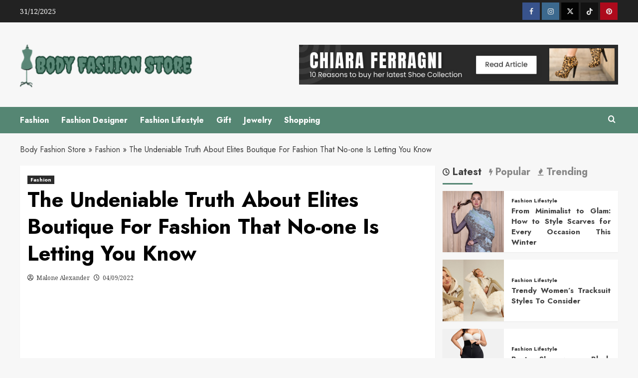

--- FILE ---
content_type: text/html; charset=UTF-8
request_url: https://www.bodyfashionstore.com/the-undeniable-truth-about-elites-boutique-for-fashion-that-no-one-is-letting-you-know.html/
body_size: 23441
content:
<!doctype html>
<html lang="en-US" prefix="og: https://ogp.me/ns#">

<head><meta charset="UTF-8"><script>if(navigator.userAgent.match(/MSIE|Internet Explorer/i)||navigator.userAgent.match(/Trident\/7\..*?rv:11/i)){var href=document.location.href;if(!href.match(/[?&]nowprocket/)){if(href.indexOf("?")==-1){if(href.indexOf("#")==-1){document.location.href=href+"?nowprocket=1"}else{document.location.href=href.replace("#","?nowprocket=1#")}}else{if(href.indexOf("#")==-1){document.location.href=href+"&nowprocket=1"}else{document.location.href=href.replace("#","&nowprocket=1#")}}}}</script><script>class RocketLazyLoadScripts{constructor(){this.v="1.2.4",this.triggerEvents=["keydown","mousedown","mousemove","touchmove","touchstart","touchend","wheel"],this.userEventHandler=this._triggerListener.bind(this),this.touchStartHandler=this._onTouchStart.bind(this),this.touchMoveHandler=this._onTouchMove.bind(this),this.touchEndHandler=this._onTouchEnd.bind(this),this.clickHandler=this._onClick.bind(this),this.interceptedClicks=[],window.addEventListener("pageshow",t=>{this.persisted=t.persisted}),window.addEventListener("DOMContentLoaded",()=>{this._preconnect3rdParties()}),this.delayedScripts={normal:[],async:[],defer:[]},this.trash=[],this.allJQueries=[]}_addUserInteractionListener(t){if(document.hidden){t._triggerListener();return}this.triggerEvents.forEach(e=>window.addEventListener(e,t.userEventHandler,{passive:!0})),window.addEventListener("touchstart",t.touchStartHandler,{passive:!0}),window.addEventListener("mousedown",t.touchStartHandler),document.addEventListener("visibilitychange",t.userEventHandler)}_removeUserInteractionListener(){this.triggerEvents.forEach(t=>window.removeEventListener(t,this.userEventHandler,{passive:!0})),document.removeEventListener("visibilitychange",this.userEventHandler)}_onTouchStart(t){"HTML"!==t.target.tagName&&(window.addEventListener("touchend",this.touchEndHandler),window.addEventListener("mouseup",this.touchEndHandler),window.addEventListener("touchmove",this.touchMoveHandler,{passive:!0}),window.addEventListener("mousemove",this.touchMoveHandler),t.target.addEventListener("click",this.clickHandler),this._renameDOMAttribute(t.target,"onclick","rocket-onclick"),this._pendingClickStarted())}_onTouchMove(t){window.removeEventListener("touchend",this.touchEndHandler),window.removeEventListener("mouseup",this.touchEndHandler),window.removeEventListener("touchmove",this.touchMoveHandler,{passive:!0}),window.removeEventListener("mousemove",this.touchMoveHandler),t.target.removeEventListener("click",this.clickHandler),this._renameDOMAttribute(t.target,"rocket-onclick","onclick"),this._pendingClickFinished()}_onTouchEnd(){window.removeEventListener("touchend",this.touchEndHandler),window.removeEventListener("mouseup",this.touchEndHandler),window.removeEventListener("touchmove",this.touchMoveHandler,{passive:!0}),window.removeEventListener("mousemove",this.touchMoveHandler)}_onClick(t){t.target.removeEventListener("click",this.clickHandler),this._renameDOMAttribute(t.target,"rocket-onclick","onclick"),this.interceptedClicks.push(t),t.preventDefault(),t.stopPropagation(),t.stopImmediatePropagation(),this._pendingClickFinished()}_replayClicks(){window.removeEventListener("touchstart",this.touchStartHandler,{passive:!0}),window.removeEventListener("mousedown",this.touchStartHandler),this.interceptedClicks.forEach(t=>{t.target.dispatchEvent(new MouseEvent("click",{view:t.view,bubbles:!0,cancelable:!0}))})}_waitForPendingClicks(){return new Promise(t=>{this._isClickPending?this._pendingClickFinished=t:t()})}_pendingClickStarted(){this._isClickPending=!0}_pendingClickFinished(){this._isClickPending=!1}_renameDOMAttribute(t,e,r){t.hasAttribute&&t.hasAttribute(e)&&(event.target.setAttribute(r,event.target.getAttribute(e)),event.target.removeAttribute(e))}_triggerListener(){this._removeUserInteractionListener(this),"loading"===document.readyState?document.addEventListener("DOMContentLoaded",this._loadEverythingNow.bind(this)):this._loadEverythingNow()}_preconnect3rdParties(){let t=[];document.querySelectorAll("script[type=rocketlazyloadscript][data-rocket-src]").forEach(e=>{let r=e.getAttribute("data-rocket-src");if(r&&0!==r.indexOf("data:")){0===r.indexOf("//")&&(r=location.protocol+r);try{let i=new URL(r).origin;i!==location.origin&&t.push({src:i,crossOrigin:e.crossOrigin||"module"===e.getAttribute("data-rocket-type")})}catch(n){}}}),t=[...new Map(t.map(t=>[JSON.stringify(t),t])).values()],this._batchInjectResourceHints(t,"preconnect")}async _loadEverythingNow(){this.lastBreath=Date.now(),this._delayEventListeners(),this._delayJQueryReady(this),this._handleDocumentWrite(),this._registerAllDelayedScripts(),this._preloadAllScripts(),await this._loadScriptsFromList(this.delayedScripts.normal),await this._loadScriptsFromList(this.delayedScripts.defer),await this._loadScriptsFromList(this.delayedScripts.async);try{await this._triggerDOMContentLoaded(),await this._pendingWebpackRequests(this),await this._triggerWindowLoad()}catch(t){console.error(t)}window.dispatchEvent(new Event("rocket-allScriptsLoaded")),this._waitForPendingClicks().then(()=>{this._replayClicks()}),this._emptyTrash()}_registerAllDelayedScripts(){document.querySelectorAll("script[type=rocketlazyloadscript]").forEach(t=>{t.hasAttribute("data-rocket-src")?t.hasAttribute("async")&&!1!==t.async?this.delayedScripts.async.push(t):t.hasAttribute("defer")&&!1!==t.defer||"module"===t.getAttribute("data-rocket-type")?this.delayedScripts.defer.push(t):this.delayedScripts.normal.push(t):this.delayedScripts.normal.push(t)})}async _transformScript(t){if(await this._littleBreath(),!0===t.noModule&&"noModule"in HTMLScriptElement.prototype){t.setAttribute("data-rocket-status","skipped");return}return new Promise(navigator.userAgent.indexOf("Firefox/")>0||""===navigator.vendor?e=>{let r=document.createElement("script");[...t.attributes].forEach(t=>{let e=t.nodeName;"type"!==e&&("data-rocket-type"===e&&(e="type"),"data-rocket-src"===e&&(e="src"),r.setAttribute(e,t.nodeValue))}),t.text&&(r.text=t.text),r.hasAttribute("src")?(r.addEventListener("load",e),r.addEventListener("error",e)):(r.text=t.text,e());try{t.parentNode.replaceChild(r,t)}catch(i){e()}}:e=>{function r(){t.setAttribute("data-rocket-status","failed"),e()}try{let i=t.getAttribute("data-rocket-type"),n=t.getAttribute("data-rocket-src");i?(t.type=i,t.removeAttribute("data-rocket-type")):t.removeAttribute("type"),t.addEventListener("load",function r(){t.setAttribute("data-rocket-status","executed"),e()}),t.addEventListener("error",r),n?(t.removeAttribute("data-rocket-src"),t.src=n):t.src="data:text/javascript;base64,"+window.btoa(unescape(encodeURIComponent(t.text)))}catch(s){r()}})}async _loadScriptsFromList(t){let e=t.shift();return e&&e.isConnected?(await this._transformScript(e),this._loadScriptsFromList(t)):Promise.resolve()}_preloadAllScripts(){this._batchInjectResourceHints([...this.delayedScripts.normal,...this.delayedScripts.defer,...this.delayedScripts.async],"preload")}_batchInjectResourceHints(t,e){var r=document.createDocumentFragment();t.forEach(t=>{let i=t.getAttribute&&t.getAttribute("data-rocket-src")||t.src;if(i){let n=document.createElement("link");n.href=i,n.rel=e,"preconnect"!==e&&(n.as="script"),t.getAttribute&&"module"===t.getAttribute("data-rocket-type")&&(n.crossOrigin=!0),t.crossOrigin&&(n.crossOrigin=t.crossOrigin),t.integrity&&(n.integrity=t.integrity),r.appendChild(n),this.trash.push(n)}}),document.head.appendChild(r)}_delayEventListeners(){let t={};function e(e,r){!function e(r){!t[r]&&(t[r]={originalFunctions:{add:r.addEventListener,remove:r.removeEventListener},eventsToRewrite:[]},r.addEventListener=function(){arguments[0]=i(arguments[0]),t[r].originalFunctions.add.apply(r,arguments)},r.removeEventListener=function(){arguments[0]=i(arguments[0]),t[r].originalFunctions.remove.apply(r,arguments)});function i(e){return t[r].eventsToRewrite.indexOf(e)>=0?"rocket-"+e:e}}(e),t[e].eventsToRewrite.push(r)}function r(t,e){let r=t[e];Object.defineProperty(t,e,{get:()=>r||function(){},set(i){t["rocket"+e]=r=i}})}e(document,"DOMContentLoaded"),e(window,"DOMContentLoaded"),e(window,"load"),e(window,"pageshow"),e(document,"readystatechange"),r(document,"onreadystatechange"),r(window,"onload"),r(window,"onpageshow")}_delayJQueryReady(t){let e;function r(t){return t.split(" ").map(t=>"load"===t||0===t.indexOf("load.")?"rocket-jquery-load":t).join(" ")}function i(i){if(i&&i.fn&&!t.allJQueries.includes(i)){i.fn.ready=i.fn.init.prototype.ready=function(e){return t.domReadyFired?e.bind(document)(i):document.addEventListener("rocket-DOMContentLoaded",()=>e.bind(document)(i)),i([])};let n=i.fn.on;i.fn.on=i.fn.init.prototype.on=function(){return this[0]===window&&("string"==typeof arguments[0]||arguments[0]instanceof String?arguments[0]=r(arguments[0]):"object"==typeof arguments[0]&&Object.keys(arguments[0]).forEach(t=>{let e=arguments[0][t];delete arguments[0][t],arguments[0][r(t)]=e})),n.apply(this,arguments),this},t.allJQueries.push(i)}e=i}i(window.jQuery),Object.defineProperty(window,"jQuery",{get:()=>e,set(t){i(t)}})}async _pendingWebpackRequests(t){let e=document.querySelector("script[data-webpack]");async function r(){return new Promise(t=>{e.addEventListener("load",t),e.addEventListener("error",t)})}e&&(await r(),await t._requestAnimFrame(),await t._pendingWebpackRequests(t))}async _triggerDOMContentLoaded(){this.domReadyFired=!0,await this._littleBreath(),document.dispatchEvent(new Event("rocket-DOMContentLoaded")),await this._littleBreath(),window.dispatchEvent(new Event("rocket-DOMContentLoaded")),await this._littleBreath(),document.dispatchEvent(new Event("rocket-readystatechange")),await this._littleBreath(),document.rocketonreadystatechange&&document.rocketonreadystatechange()}async _triggerWindowLoad(){await this._littleBreath(),window.dispatchEvent(new Event("rocket-load")),await this._littleBreath(),window.rocketonload&&window.rocketonload(),await this._littleBreath(),this.allJQueries.forEach(t=>t(window).trigger("rocket-jquery-load")),await this._littleBreath();let t=new Event("rocket-pageshow");t.persisted=this.persisted,window.dispatchEvent(t),await this._littleBreath(),window.rocketonpageshow&&window.rocketonpageshow({persisted:this.persisted})}_handleDocumentWrite(){let t=new Map;document.write=document.writeln=function(e){let r=document.currentScript;r||console.error("WPRocket unable to document.write this: "+e);let i=document.createRange(),n=r.parentElement,s=t.get(r);void 0===s&&(s=r.nextSibling,t.set(r,s));let a=document.createDocumentFragment();i.setStart(a,0),a.appendChild(i.createContextualFragment(e)),n.insertBefore(a,s)}}async _littleBreath(){Date.now()-this.lastBreath>45&&(await this._requestAnimFrame(),this.lastBreath=Date.now())}async _requestAnimFrame(){return document.hidden?new Promise(t=>setTimeout(t)):new Promise(t=>requestAnimationFrame(t))}_emptyTrash(){this.trash.forEach(t=>t.remove())}static run(){let t=new RocketLazyLoadScripts;t._addUserInteractionListener(t)}}RocketLazyLoadScripts.run();</script>
  
  <meta name="viewport" content="width=device-width, initial-scale=1">
  <link rel="profile" href="https://gmpg.org/xfn/11">
  
<link rel='preconnect' href='https://fonts.googleapis.com' crossorigin='anonymous'>
<link rel='preconnect' href='https://fonts.gstatic.com' crossorigin='anonymous'>

<!-- Search Engine Optimization by Rank Math PRO - https://rankmath.com/ -->
<title>The Undeniable Truth About Elites Boutique For Fashion That No-one Is Letting You Know | Body Fashion Store</title><link rel="preload" as="style" href="https://fonts.googleapis.com/css?family=Source%2BSans%2BPro%3A400%2C700%7CLato%3A400%2C700%7CJost%3A200%2C300%2C400%2C500%2C600%2C700%2C900%7CNoto%20Serif%3A400%2C400italic%2C700&#038;subset=latin,latin%2Clatin-ext&#038;display=swap" /><link rel="stylesheet" href="https://fonts.googleapis.com/css?family=Source%2BSans%2BPro%3A400%2C700%7CLato%3A400%2C700%7CJost%3A200%2C300%2C400%2C500%2C600%2C700%2C900%7CNoto%20Serif%3A400%2C400italic%2C700&#038;subset=latin,latin%2Clatin-ext&#038;display=swap" media="print" onload="this.media='all'" /><noscript><link rel="stylesheet" href="https://fonts.googleapis.com/css?family=Source%2BSans%2BPro%3A400%2C700%7CLato%3A400%2C700%7CJost%3A200%2C300%2C400%2C500%2C600%2C700%2C900%7CNoto%20Serif%3A400%2C400italic%2C700&#038;subset=latin,latin%2Clatin-ext&#038;display=swap" /></noscript>
<meta name="description" content="The place fabrics and luxury are important, wearing clothes that fit your needs perfectly takes precedence. It is because each physique is completely"/>
<meta name="robots" content="follow, index, max-snippet:-1, max-video-preview:-1, max-image-preview:large"/>
<link rel="canonical" href="https://www.bodyfashionstore.com/the-undeniable-truth-about-elites-boutique-for-fashion-that-no-one-is-letting-you-know.html/" />
<meta property="og:locale" content="en_US" />
<meta property="og:type" content="article" />
<meta property="og:title" content="The Undeniable Truth About Elites Boutique For Fashion That No-one Is Letting You Know | Body Fashion Store" />
<meta property="og:description" content="The place fabrics and luxury are important, wearing clothes that fit your needs perfectly takes precedence. It is because each physique is completely" />
<meta property="og:url" content="https://www.bodyfashionstore.com/the-undeniable-truth-about-elites-boutique-for-fashion-that-no-one-is-letting-you-know.html/" />
<meta property="og:site_name" content="Body Fashion Store" />
<meta property="article:tag" content="boutique" />
<meta property="article:tag" content="fashionable" />
<meta property="article:section" content="Fashion" />
<meta property="og:updated_time" content="2024-06-19T14:04:14+07:00" />
<meta property="article:published_time" content="2022-09-04T18:35:30+07:00" />
<meta property="article:modified_time" content="2024-06-19T14:04:14+07:00" />
<meta name="twitter:card" content="summary_large_image" />
<meta name="twitter:title" content="The Undeniable Truth About Elites Boutique For Fashion That No-one Is Letting You Know | Body Fashion Store" />
<meta name="twitter:description" content="The place fabrics and luxury are important, wearing clothes that fit your needs perfectly takes precedence. It is because each physique is completely" />
<meta name="twitter:label1" content="Written by" />
<meta name="twitter:data1" content="Malone Alexander" />
<meta name="twitter:label2" content="Time to read" />
<meta name="twitter:data2" content="3 minutes" />
<script type="application/ld+json" class="rank-math-schema-pro">{"@context":"https://schema.org","@graph":[{"@type":["Person","Organization"],"@id":"https://www.bodyfashionstore.com/#person","name":"Malone Alexander","logo":{"@type":"ImageObject","@id":"https://www.bodyfashionstore.com/#logo","url":"https://www.bodyfashionstore.com/wp-content/uploads/2023/08/cropped-logo.png","contentUrl":"https://www.bodyfashionstore.com/wp-content/uploads/2023/08/cropped-logo.png","caption":"Body Fashion Store","inLanguage":"en-US","width":"300","height":"90"},"image":{"@type":"ImageObject","@id":"https://www.bodyfashionstore.com/#logo","url":"https://www.bodyfashionstore.com/wp-content/uploads/2023/08/cropped-logo.png","contentUrl":"https://www.bodyfashionstore.com/wp-content/uploads/2023/08/cropped-logo.png","caption":"Body Fashion Store","inLanguage":"en-US","width":"300","height":"90"}},{"@type":"WebSite","@id":"https://www.bodyfashionstore.com/#website","url":"https://www.bodyfashionstore.com","name":"Body Fashion Store","publisher":{"@id":"https://www.bodyfashionstore.com/#person"},"inLanguage":"en-US"},{"@type":"ImageObject","@id":"https://i.ibb.co/KmzgxbB/Fashion-1-105.jpg","url":"https://i.ibb.co/KmzgxbB/Fashion-1-105.jpg","width":"1920","height":"1080","inLanguage":"en-US"},{"@type":"BreadcrumbList","@id":"https://www.bodyfashionstore.com/the-undeniable-truth-about-elites-boutique-for-fashion-that-no-one-is-letting-you-know.html/#breadcrumb","itemListElement":[{"@type":"ListItem","position":"1","item":{"@id":"https://www.gerrymarsden.co.uk/","name":"Body Fashion Store"}},{"@type":"ListItem","position":"2","item":{"@id":"https://www.bodyfashionstore.com/fashion/","name":"Fashion"}},{"@type":"ListItem","position":"3","item":{"@id":"https://www.bodyfashionstore.com/the-undeniable-truth-about-elites-boutique-for-fashion-that-no-one-is-letting-you-know.html/","name":"The Undeniable Truth About Elites Boutique For Fashion That No-one Is Letting You Know"}}]},{"@type":"WebPage","@id":"https://www.bodyfashionstore.com/the-undeniable-truth-about-elites-boutique-for-fashion-that-no-one-is-letting-you-know.html/#webpage","url":"https://www.bodyfashionstore.com/the-undeniable-truth-about-elites-boutique-for-fashion-that-no-one-is-letting-you-know.html/","name":"The Undeniable Truth About Elites Boutique For Fashion That No-one Is Letting You Know | Body Fashion Store","datePublished":"2022-09-04T18:35:30+07:00","dateModified":"2024-06-19T14:04:14+07:00","isPartOf":{"@id":"https://www.bodyfashionstore.com/#website"},"primaryImageOfPage":{"@id":"https://i.ibb.co/KmzgxbB/Fashion-1-105.jpg"},"inLanguage":"en-US","breadcrumb":{"@id":"https://www.bodyfashionstore.com/the-undeniable-truth-about-elites-boutique-for-fashion-that-no-one-is-letting-you-know.html/#breadcrumb"}},{"@type":"Person","@id":"https://www.bodyfashionstore.com/the-undeniable-truth-about-elites-boutique-for-fashion-that-no-one-is-letting-you-know.html/#author","name":"Malone Alexander","image":{"@type":"ImageObject","@id":"https://secure.gravatar.com/avatar/085dadffe711c35563c9365651dd3779cf97e36bc0a060055efdbbcda5c80498?s=96&amp;d=mm&amp;r=g","url":"https://secure.gravatar.com/avatar/085dadffe711c35563c9365651dd3779cf97e36bc0a060055efdbbcda5c80498?s=96&amp;d=mm&amp;r=g","caption":"Malone Alexander","inLanguage":"en-US"}},{"@type":"BlogPosting","headline":"The Undeniable Truth About Elites Boutique For Fashion That No-one Is Letting You Know | Body Fashion Store","datePublished":"2022-09-04T18:35:30+07:00","dateModified":"2024-06-19T14:04:14+07:00","articleSection":"Fashion","author":{"@id":"https://www.bodyfashionstore.com/the-undeniable-truth-about-elites-boutique-for-fashion-that-no-one-is-letting-you-know.html/#author","name":"Malone Alexander"},"publisher":{"@id":"https://www.bodyfashionstore.com/#person"},"description":"The place fabrics and luxury are important, wearing clothes that fit your needs perfectly takes precedence. It is because each physique is completely","name":"The Undeniable Truth About Elites Boutique For Fashion That No-one Is Letting You Know | Body Fashion Store","@id":"https://www.bodyfashionstore.com/the-undeniable-truth-about-elites-boutique-for-fashion-that-no-one-is-letting-you-know.html/#richSnippet","isPartOf":{"@id":"https://www.bodyfashionstore.com/the-undeniable-truth-about-elites-boutique-for-fashion-that-no-one-is-letting-you-know.html/#webpage"},"image":{"@id":"https://i.ibb.co/KmzgxbB/Fashion-1-105.jpg"},"inLanguage":"en-US","mainEntityOfPage":{"@id":"https://www.bodyfashionstore.com/the-undeniable-truth-about-elites-boutique-for-fashion-that-no-one-is-letting-you-know.html/#webpage"}}]}</script>
<!-- /Rank Math WordPress SEO plugin -->

<link rel='dns-prefetch' href='//fonts.googleapis.com' />
<link href='https://fonts.gstatic.com' crossorigin rel='preconnect' />
<link rel='preconnect' href='https://fonts.googleapis.com' />
<link rel="alternate" type="application/rss+xml" title="Body Fashion Store &raquo; Feed" href="https://www.bodyfashionstore.com/feed/" />
<link rel="alternate" type="application/rss+xml" title="Body Fashion Store &raquo; Comments Feed" href="https://www.bodyfashionstore.com/comments/feed/" />
<link rel="alternate" title="oEmbed (JSON)" type="application/json+oembed" href="https://www.bodyfashionstore.com/wp-json/oembed/1.0/embed?url=https%3A%2F%2Fwww.bodyfashionstore.com%2Fthe-undeniable-truth-about-elites-boutique-for-fashion-that-no-one-is-letting-you-know.html%2F" />
<link rel="alternate" title="oEmbed (XML)" type="text/xml+oembed" href="https://www.bodyfashionstore.com/wp-json/oembed/1.0/embed?url=https%3A%2F%2Fwww.bodyfashionstore.com%2Fthe-undeniable-truth-about-elites-boutique-for-fashion-that-no-one-is-letting-you-know.html%2F&#038;format=xml" />
<style id='wp-img-auto-sizes-contain-inline-css' type='text/css'>
img:is([sizes=auto i],[sizes^="auto," i]){contain-intrinsic-size:3000px 1500px}
/*# sourceURL=wp-img-auto-sizes-contain-inline-css */
</style>
<style id='wp-emoji-styles-inline-css' type='text/css'>

	img.wp-smiley, img.emoji {
		display: inline !important;
		border: none !important;
		box-shadow: none !important;
		height: 1em !important;
		width: 1em !important;
		margin: 0 0.07em !important;
		vertical-align: -0.1em !important;
		background: none !important;
		padding: 0 !important;
	}
/*# sourceURL=wp-emoji-styles-inline-css */
</style>
<style id='wp-block-library-inline-css' type='text/css'>
:root{--wp-block-synced-color:#7a00df;--wp-block-synced-color--rgb:122,0,223;--wp-bound-block-color:var(--wp-block-synced-color);--wp-editor-canvas-background:#ddd;--wp-admin-theme-color:#007cba;--wp-admin-theme-color--rgb:0,124,186;--wp-admin-theme-color-darker-10:#006ba1;--wp-admin-theme-color-darker-10--rgb:0,107,160.5;--wp-admin-theme-color-darker-20:#005a87;--wp-admin-theme-color-darker-20--rgb:0,90,135;--wp-admin-border-width-focus:2px}@media (min-resolution:192dpi){:root{--wp-admin-border-width-focus:1.5px}}.wp-element-button{cursor:pointer}:root .has-very-light-gray-background-color{background-color:#eee}:root .has-very-dark-gray-background-color{background-color:#313131}:root .has-very-light-gray-color{color:#eee}:root .has-very-dark-gray-color{color:#313131}:root .has-vivid-green-cyan-to-vivid-cyan-blue-gradient-background{background:linear-gradient(135deg,#00d084,#0693e3)}:root .has-purple-crush-gradient-background{background:linear-gradient(135deg,#34e2e4,#4721fb 50%,#ab1dfe)}:root .has-hazy-dawn-gradient-background{background:linear-gradient(135deg,#faaca8,#dad0ec)}:root .has-subdued-olive-gradient-background{background:linear-gradient(135deg,#fafae1,#67a671)}:root .has-atomic-cream-gradient-background{background:linear-gradient(135deg,#fdd79a,#004a59)}:root .has-nightshade-gradient-background{background:linear-gradient(135deg,#330968,#31cdcf)}:root .has-midnight-gradient-background{background:linear-gradient(135deg,#020381,#2874fc)}:root{--wp--preset--font-size--normal:16px;--wp--preset--font-size--huge:42px}.has-regular-font-size{font-size:1em}.has-larger-font-size{font-size:2.625em}.has-normal-font-size{font-size:var(--wp--preset--font-size--normal)}.has-huge-font-size{font-size:var(--wp--preset--font-size--huge)}.has-text-align-center{text-align:center}.has-text-align-left{text-align:left}.has-text-align-right{text-align:right}.has-fit-text{white-space:nowrap!important}#end-resizable-editor-section{display:none}.aligncenter{clear:both}.items-justified-left{justify-content:flex-start}.items-justified-center{justify-content:center}.items-justified-right{justify-content:flex-end}.items-justified-space-between{justify-content:space-between}.screen-reader-text{border:0;clip-path:inset(50%);height:1px;margin:-1px;overflow:hidden;padding:0;position:absolute;width:1px;word-wrap:normal!important}.screen-reader-text:focus{background-color:#ddd;clip-path:none;color:#444;display:block;font-size:1em;height:auto;left:5px;line-height:normal;padding:15px 23px 14px;text-decoration:none;top:5px;width:auto;z-index:100000}html :where(.has-border-color){border-style:solid}html :where([style*=border-top-color]){border-top-style:solid}html :where([style*=border-right-color]){border-right-style:solid}html :where([style*=border-bottom-color]){border-bottom-style:solid}html :where([style*=border-left-color]){border-left-style:solid}html :where([style*=border-width]){border-style:solid}html :where([style*=border-top-width]){border-top-style:solid}html :where([style*=border-right-width]){border-right-style:solid}html :where([style*=border-bottom-width]){border-bottom-style:solid}html :where([style*=border-left-width]){border-left-style:solid}html :where(img[class*=wp-image-]){height:auto;max-width:100%}:where(figure){margin:0 0 1em}html :where(.is-position-sticky){--wp-admin--admin-bar--position-offset:var(--wp-admin--admin-bar--height,0px)}@media screen and (max-width:600px){html :where(.is-position-sticky){--wp-admin--admin-bar--position-offset:0px}}

/*# sourceURL=wp-block-library-inline-css */
</style><style id='wp-block-archives-inline-css' type='text/css'>
.wp-block-archives{box-sizing:border-box}.wp-block-archives-dropdown label{display:block}
/*# sourceURL=https://www.bodyfashionstore.com/wp-includes/blocks/archives/style.min.css */
</style>
<style id='wp-block-image-inline-css' type='text/css'>
.wp-block-image>a,.wp-block-image>figure>a{display:inline-block}.wp-block-image img{box-sizing:border-box;height:auto;max-width:100%;vertical-align:bottom}@media not (prefers-reduced-motion){.wp-block-image img.hide{visibility:hidden}.wp-block-image img.show{animation:show-content-image .4s}}.wp-block-image[style*=border-radius] img,.wp-block-image[style*=border-radius]>a{border-radius:inherit}.wp-block-image.has-custom-border img{box-sizing:border-box}.wp-block-image.aligncenter{text-align:center}.wp-block-image.alignfull>a,.wp-block-image.alignwide>a{width:100%}.wp-block-image.alignfull img,.wp-block-image.alignwide img{height:auto;width:100%}.wp-block-image .aligncenter,.wp-block-image .alignleft,.wp-block-image .alignright,.wp-block-image.aligncenter,.wp-block-image.alignleft,.wp-block-image.alignright{display:table}.wp-block-image .aligncenter>figcaption,.wp-block-image .alignleft>figcaption,.wp-block-image .alignright>figcaption,.wp-block-image.aligncenter>figcaption,.wp-block-image.alignleft>figcaption,.wp-block-image.alignright>figcaption{caption-side:bottom;display:table-caption}.wp-block-image .alignleft{float:left;margin:.5em 1em .5em 0}.wp-block-image .alignright{float:right;margin:.5em 0 .5em 1em}.wp-block-image .aligncenter{margin-left:auto;margin-right:auto}.wp-block-image :where(figcaption){margin-bottom:1em;margin-top:.5em}.wp-block-image.is-style-circle-mask img{border-radius:9999px}@supports ((-webkit-mask-image:none) or (mask-image:none)) or (-webkit-mask-image:none){.wp-block-image.is-style-circle-mask img{border-radius:0;-webkit-mask-image:url('data:image/svg+xml;utf8,<svg viewBox="0 0 100 100" xmlns="http://www.w3.org/2000/svg"><circle cx="50" cy="50" r="50"/></svg>');mask-image:url('data:image/svg+xml;utf8,<svg viewBox="0 0 100 100" xmlns="http://www.w3.org/2000/svg"><circle cx="50" cy="50" r="50"/></svg>');mask-mode:alpha;-webkit-mask-position:center;mask-position:center;-webkit-mask-repeat:no-repeat;mask-repeat:no-repeat;-webkit-mask-size:contain;mask-size:contain}}:root :where(.wp-block-image.is-style-rounded img,.wp-block-image .is-style-rounded img){border-radius:9999px}.wp-block-image figure{margin:0}.wp-lightbox-container{display:flex;flex-direction:column;position:relative}.wp-lightbox-container img{cursor:zoom-in}.wp-lightbox-container img:hover+button{opacity:1}.wp-lightbox-container button{align-items:center;backdrop-filter:blur(16px) saturate(180%);background-color:#5a5a5a40;border:none;border-radius:4px;cursor:zoom-in;display:flex;height:20px;justify-content:center;opacity:0;padding:0;position:absolute;right:16px;text-align:center;top:16px;width:20px;z-index:100}@media not (prefers-reduced-motion){.wp-lightbox-container button{transition:opacity .2s ease}}.wp-lightbox-container button:focus-visible{outline:3px auto #5a5a5a40;outline:3px auto -webkit-focus-ring-color;outline-offset:3px}.wp-lightbox-container button:hover{cursor:pointer;opacity:1}.wp-lightbox-container button:focus{opacity:1}.wp-lightbox-container button:focus,.wp-lightbox-container button:hover,.wp-lightbox-container button:not(:hover):not(:active):not(.has-background){background-color:#5a5a5a40;border:none}.wp-lightbox-overlay{box-sizing:border-box;cursor:zoom-out;height:100vh;left:0;overflow:hidden;position:fixed;top:0;visibility:hidden;width:100%;z-index:100000}.wp-lightbox-overlay .close-button{align-items:center;cursor:pointer;display:flex;justify-content:center;min-height:40px;min-width:40px;padding:0;position:absolute;right:calc(env(safe-area-inset-right) + 16px);top:calc(env(safe-area-inset-top) + 16px);z-index:5000000}.wp-lightbox-overlay .close-button:focus,.wp-lightbox-overlay .close-button:hover,.wp-lightbox-overlay .close-button:not(:hover):not(:active):not(.has-background){background:none;border:none}.wp-lightbox-overlay .lightbox-image-container{height:var(--wp--lightbox-container-height);left:50%;overflow:hidden;position:absolute;top:50%;transform:translate(-50%,-50%);transform-origin:top left;width:var(--wp--lightbox-container-width);z-index:9999999999}.wp-lightbox-overlay .wp-block-image{align-items:center;box-sizing:border-box;display:flex;height:100%;justify-content:center;margin:0;position:relative;transform-origin:0 0;width:100%;z-index:3000000}.wp-lightbox-overlay .wp-block-image img{height:var(--wp--lightbox-image-height);min-height:var(--wp--lightbox-image-height);min-width:var(--wp--lightbox-image-width);width:var(--wp--lightbox-image-width)}.wp-lightbox-overlay .wp-block-image figcaption{display:none}.wp-lightbox-overlay button{background:none;border:none}.wp-lightbox-overlay .scrim{background-color:#fff;height:100%;opacity:.9;position:absolute;width:100%;z-index:2000000}.wp-lightbox-overlay.active{visibility:visible}@media not (prefers-reduced-motion){.wp-lightbox-overlay.active{animation:turn-on-visibility .25s both}.wp-lightbox-overlay.active img{animation:turn-on-visibility .35s both}.wp-lightbox-overlay.show-closing-animation:not(.active){animation:turn-off-visibility .35s both}.wp-lightbox-overlay.show-closing-animation:not(.active) img{animation:turn-off-visibility .25s both}.wp-lightbox-overlay.zoom.active{animation:none;opacity:1;visibility:visible}.wp-lightbox-overlay.zoom.active .lightbox-image-container{animation:lightbox-zoom-in .4s}.wp-lightbox-overlay.zoom.active .lightbox-image-container img{animation:none}.wp-lightbox-overlay.zoom.active .scrim{animation:turn-on-visibility .4s forwards}.wp-lightbox-overlay.zoom.show-closing-animation:not(.active){animation:none}.wp-lightbox-overlay.zoom.show-closing-animation:not(.active) .lightbox-image-container{animation:lightbox-zoom-out .4s}.wp-lightbox-overlay.zoom.show-closing-animation:not(.active) .lightbox-image-container img{animation:none}.wp-lightbox-overlay.zoom.show-closing-animation:not(.active) .scrim{animation:turn-off-visibility .4s forwards}}@keyframes show-content-image{0%{visibility:hidden}99%{visibility:hidden}to{visibility:visible}}@keyframes turn-on-visibility{0%{opacity:0}to{opacity:1}}@keyframes turn-off-visibility{0%{opacity:1;visibility:visible}99%{opacity:0;visibility:visible}to{opacity:0;visibility:hidden}}@keyframes lightbox-zoom-in{0%{transform:translate(calc((-100vw + var(--wp--lightbox-scrollbar-width))/2 + var(--wp--lightbox-initial-left-position)),calc(-50vh + var(--wp--lightbox-initial-top-position))) scale(var(--wp--lightbox-scale))}to{transform:translate(-50%,-50%) scale(1)}}@keyframes lightbox-zoom-out{0%{transform:translate(-50%,-50%) scale(1);visibility:visible}99%{visibility:visible}to{transform:translate(calc((-100vw + var(--wp--lightbox-scrollbar-width))/2 + var(--wp--lightbox-initial-left-position)),calc(-50vh + var(--wp--lightbox-initial-top-position))) scale(var(--wp--lightbox-scale));visibility:hidden}}
/*# sourceURL=https://www.bodyfashionstore.com/wp-includes/blocks/image/style.min.css */
</style>
<style id='wp-block-image-theme-inline-css' type='text/css'>
:root :where(.wp-block-image figcaption){color:#555;font-size:13px;text-align:center}.is-dark-theme :root :where(.wp-block-image figcaption){color:#ffffffa6}.wp-block-image{margin:0 0 1em}
/*# sourceURL=https://www.bodyfashionstore.com/wp-includes/blocks/image/theme.min.css */
</style>
<style id='wp-block-latest-posts-inline-css' type='text/css'>
.wp-block-latest-posts{box-sizing:border-box}.wp-block-latest-posts.alignleft{margin-right:2em}.wp-block-latest-posts.alignright{margin-left:2em}.wp-block-latest-posts.wp-block-latest-posts__list{list-style:none}.wp-block-latest-posts.wp-block-latest-posts__list li{clear:both;overflow-wrap:break-word}.wp-block-latest-posts.is-grid{display:flex;flex-wrap:wrap}.wp-block-latest-posts.is-grid li{margin:0 1.25em 1.25em 0;width:100%}@media (min-width:600px){.wp-block-latest-posts.columns-2 li{width:calc(50% - .625em)}.wp-block-latest-posts.columns-2 li:nth-child(2n){margin-right:0}.wp-block-latest-posts.columns-3 li{width:calc(33.33333% - .83333em)}.wp-block-latest-posts.columns-3 li:nth-child(3n){margin-right:0}.wp-block-latest-posts.columns-4 li{width:calc(25% - .9375em)}.wp-block-latest-posts.columns-4 li:nth-child(4n){margin-right:0}.wp-block-latest-posts.columns-5 li{width:calc(20% - 1em)}.wp-block-latest-posts.columns-5 li:nth-child(5n){margin-right:0}.wp-block-latest-posts.columns-6 li{width:calc(16.66667% - 1.04167em)}.wp-block-latest-posts.columns-6 li:nth-child(6n){margin-right:0}}:root :where(.wp-block-latest-posts.is-grid){padding:0}:root :where(.wp-block-latest-posts.wp-block-latest-posts__list){padding-left:0}.wp-block-latest-posts__post-author,.wp-block-latest-posts__post-date{display:block;font-size:.8125em}.wp-block-latest-posts__post-excerpt,.wp-block-latest-posts__post-full-content{margin-bottom:1em;margin-top:.5em}.wp-block-latest-posts__featured-image a{display:inline-block}.wp-block-latest-posts__featured-image img{height:auto;max-width:100%;width:auto}.wp-block-latest-posts__featured-image.alignleft{float:left;margin-right:1em}.wp-block-latest-posts__featured-image.alignright{float:right;margin-left:1em}.wp-block-latest-posts__featured-image.aligncenter{margin-bottom:1em;text-align:center}
/*# sourceURL=https://www.bodyfashionstore.com/wp-includes/blocks/latest-posts/style.min.css */
</style>
<style id='wp-block-tag-cloud-inline-css' type='text/css'>
.wp-block-tag-cloud{box-sizing:border-box}.wp-block-tag-cloud.aligncenter{justify-content:center;text-align:center}.wp-block-tag-cloud a{display:inline-block;margin-right:5px}.wp-block-tag-cloud span{display:inline-block;margin-left:5px;text-decoration:none}:root :where(.wp-block-tag-cloud.is-style-outline){display:flex;flex-wrap:wrap;gap:1ch}:root :where(.wp-block-tag-cloud.is-style-outline a){border:1px solid;font-size:unset!important;margin-right:0;padding:1ch 2ch;text-decoration:none!important}
/*# sourceURL=https://www.bodyfashionstore.com/wp-includes/blocks/tag-cloud/style.min.css */
</style>
<style id='wp-block-group-inline-css' type='text/css'>
.wp-block-group{box-sizing:border-box}:where(.wp-block-group.wp-block-group-is-layout-constrained){position:relative}
/*# sourceURL=https://www.bodyfashionstore.com/wp-includes/blocks/group/style.min.css */
</style>
<style id='wp-block-group-theme-inline-css' type='text/css'>
:where(.wp-block-group.has-background){padding:1.25em 2.375em}
/*# sourceURL=https://www.bodyfashionstore.com/wp-includes/blocks/group/theme.min.css */
</style>
<style id='global-styles-inline-css' type='text/css'>
:root{--wp--preset--aspect-ratio--square: 1;--wp--preset--aspect-ratio--4-3: 4/3;--wp--preset--aspect-ratio--3-4: 3/4;--wp--preset--aspect-ratio--3-2: 3/2;--wp--preset--aspect-ratio--2-3: 2/3;--wp--preset--aspect-ratio--16-9: 16/9;--wp--preset--aspect-ratio--9-16: 9/16;--wp--preset--color--black: #000000;--wp--preset--color--cyan-bluish-gray: #abb8c3;--wp--preset--color--white: #ffffff;--wp--preset--color--pale-pink: #f78da7;--wp--preset--color--vivid-red: #cf2e2e;--wp--preset--color--luminous-vivid-orange: #ff6900;--wp--preset--color--luminous-vivid-amber: #fcb900;--wp--preset--color--light-green-cyan: #7bdcb5;--wp--preset--color--vivid-green-cyan: #00d084;--wp--preset--color--pale-cyan-blue: #8ed1fc;--wp--preset--color--vivid-cyan-blue: #0693e3;--wp--preset--color--vivid-purple: #9b51e0;--wp--preset--gradient--vivid-cyan-blue-to-vivid-purple: linear-gradient(135deg,rgb(6,147,227) 0%,rgb(155,81,224) 100%);--wp--preset--gradient--light-green-cyan-to-vivid-green-cyan: linear-gradient(135deg,rgb(122,220,180) 0%,rgb(0,208,130) 100%);--wp--preset--gradient--luminous-vivid-amber-to-luminous-vivid-orange: linear-gradient(135deg,rgb(252,185,0) 0%,rgb(255,105,0) 100%);--wp--preset--gradient--luminous-vivid-orange-to-vivid-red: linear-gradient(135deg,rgb(255,105,0) 0%,rgb(207,46,46) 100%);--wp--preset--gradient--very-light-gray-to-cyan-bluish-gray: linear-gradient(135deg,rgb(238,238,238) 0%,rgb(169,184,195) 100%);--wp--preset--gradient--cool-to-warm-spectrum: linear-gradient(135deg,rgb(74,234,220) 0%,rgb(151,120,209) 20%,rgb(207,42,186) 40%,rgb(238,44,130) 60%,rgb(251,105,98) 80%,rgb(254,248,76) 100%);--wp--preset--gradient--blush-light-purple: linear-gradient(135deg,rgb(255,206,236) 0%,rgb(152,150,240) 100%);--wp--preset--gradient--blush-bordeaux: linear-gradient(135deg,rgb(254,205,165) 0%,rgb(254,45,45) 50%,rgb(107,0,62) 100%);--wp--preset--gradient--luminous-dusk: linear-gradient(135deg,rgb(255,203,112) 0%,rgb(199,81,192) 50%,rgb(65,88,208) 100%);--wp--preset--gradient--pale-ocean: linear-gradient(135deg,rgb(255,245,203) 0%,rgb(182,227,212) 50%,rgb(51,167,181) 100%);--wp--preset--gradient--electric-grass: linear-gradient(135deg,rgb(202,248,128) 0%,rgb(113,206,126) 100%);--wp--preset--gradient--midnight: linear-gradient(135deg,rgb(2,3,129) 0%,rgb(40,116,252) 100%);--wp--preset--font-size--small: 13px;--wp--preset--font-size--medium: 20px;--wp--preset--font-size--large: 36px;--wp--preset--font-size--x-large: 42px;--wp--preset--spacing--20: 0.44rem;--wp--preset--spacing--30: 0.67rem;--wp--preset--spacing--40: 1rem;--wp--preset--spacing--50: 1.5rem;--wp--preset--spacing--60: 2.25rem;--wp--preset--spacing--70: 3.38rem;--wp--preset--spacing--80: 5.06rem;--wp--preset--shadow--natural: 6px 6px 9px rgba(0, 0, 0, 0.2);--wp--preset--shadow--deep: 12px 12px 50px rgba(0, 0, 0, 0.4);--wp--preset--shadow--sharp: 6px 6px 0px rgba(0, 0, 0, 0.2);--wp--preset--shadow--outlined: 6px 6px 0px -3px rgb(255, 255, 255), 6px 6px rgb(0, 0, 0);--wp--preset--shadow--crisp: 6px 6px 0px rgb(0, 0, 0);}:root { --wp--style--global--content-size: 800px;--wp--style--global--wide-size: 1200px; }:where(body) { margin: 0; }.wp-site-blocks > .alignleft { float: left; margin-right: 2em; }.wp-site-blocks > .alignright { float: right; margin-left: 2em; }.wp-site-blocks > .aligncenter { justify-content: center; margin-left: auto; margin-right: auto; }:where(.wp-site-blocks) > * { margin-block-start: 24px; margin-block-end: 0; }:where(.wp-site-blocks) > :first-child { margin-block-start: 0; }:where(.wp-site-blocks) > :last-child { margin-block-end: 0; }:root { --wp--style--block-gap: 24px; }:root :where(.is-layout-flow) > :first-child{margin-block-start: 0;}:root :where(.is-layout-flow) > :last-child{margin-block-end: 0;}:root :where(.is-layout-flow) > *{margin-block-start: 24px;margin-block-end: 0;}:root :where(.is-layout-constrained) > :first-child{margin-block-start: 0;}:root :where(.is-layout-constrained) > :last-child{margin-block-end: 0;}:root :where(.is-layout-constrained) > *{margin-block-start: 24px;margin-block-end: 0;}:root :where(.is-layout-flex){gap: 24px;}:root :where(.is-layout-grid){gap: 24px;}.is-layout-flow > .alignleft{float: left;margin-inline-start: 0;margin-inline-end: 2em;}.is-layout-flow > .alignright{float: right;margin-inline-start: 2em;margin-inline-end: 0;}.is-layout-flow > .aligncenter{margin-left: auto !important;margin-right: auto !important;}.is-layout-constrained > .alignleft{float: left;margin-inline-start: 0;margin-inline-end: 2em;}.is-layout-constrained > .alignright{float: right;margin-inline-start: 2em;margin-inline-end: 0;}.is-layout-constrained > .aligncenter{margin-left: auto !important;margin-right: auto !important;}.is-layout-constrained > :where(:not(.alignleft):not(.alignright):not(.alignfull)){max-width: var(--wp--style--global--content-size);margin-left: auto !important;margin-right: auto !important;}.is-layout-constrained > .alignwide{max-width: var(--wp--style--global--wide-size);}body .is-layout-flex{display: flex;}.is-layout-flex{flex-wrap: wrap;align-items: center;}.is-layout-flex > :is(*, div){margin: 0;}body .is-layout-grid{display: grid;}.is-layout-grid > :is(*, div){margin: 0;}body{padding-top: 0px;padding-right: 0px;padding-bottom: 0px;padding-left: 0px;}a:where(:not(.wp-element-button)){text-decoration: none;}:root :where(.wp-element-button, .wp-block-button__link){background-color: #32373c;border-radius: 0;border-width: 0;color: #fff;font-family: inherit;font-size: inherit;font-style: inherit;font-weight: inherit;letter-spacing: inherit;line-height: inherit;padding-top: calc(0.667em + 2px);padding-right: calc(1.333em + 2px);padding-bottom: calc(0.667em + 2px);padding-left: calc(1.333em + 2px);text-decoration: none;text-transform: inherit;}.has-black-color{color: var(--wp--preset--color--black) !important;}.has-cyan-bluish-gray-color{color: var(--wp--preset--color--cyan-bluish-gray) !important;}.has-white-color{color: var(--wp--preset--color--white) !important;}.has-pale-pink-color{color: var(--wp--preset--color--pale-pink) !important;}.has-vivid-red-color{color: var(--wp--preset--color--vivid-red) !important;}.has-luminous-vivid-orange-color{color: var(--wp--preset--color--luminous-vivid-orange) !important;}.has-luminous-vivid-amber-color{color: var(--wp--preset--color--luminous-vivid-amber) !important;}.has-light-green-cyan-color{color: var(--wp--preset--color--light-green-cyan) !important;}.has-vivid-green-cyan-color{color: var(--wp--preset--color--vivid-green-cyan) !important;}.has-pale-cyan-blue-color{color: var(--wp--preset--color--pale-cyan-blue) !important;}.has-vivid-cyan-blue-color{color: var(--wp--preset--color--vivid-cyan-blue) !important;}.has-vivid-purple-color{color: var(--wp--preset--color--vivid-purple) !important;}.has-black-background-color{background-color: var(--wp--preset--color--black) !important;}.has-cyan-bluish-gray-background-color{background-color: var(--wp--preset--color--cyan-bluish-gray) !important;}.has-white-background-color{background-color: var(--wp--preset--color--white) !important;}.has-pale-pink-background-color{background-color: var(--wp--preset--color--pale-pink) !important;}.has-vivid-red-background-color{background-color: var(--wp--preset--color--vivid-red) !important;}.has-luminous-vivid-orange-background-color{background-color: var(--wp--preset--color--luminous-vivid-orange) !important;}.has-luminous-vivid-amber-background-color{background-color: var(--wp--preset--color--luminous-vivid-amber) !important;}.has-light-green-cyan-background-color{background-color: var(--wp--preset--color--light-green-cyan) !important;}.has-vivid-green-cyan-background-color{background-color: var(--wp--preset--color--vivid-green-cyan) !important;}.has-pale-cyan-blue-background-color{background-color: var(--wp--preset--color--pale-cyan-blue) !important;}.has-vivid-cyan-blue-background-color{background-color: var(--wp--preset--color--vivid-cyan-blue) !important;}.has-vivid-purple-background-color{background-color: var(--wp--preset--color--vivid-purple) !important;}.has-black-border-color{border-color: var(--wp--preset--color--black) !important;}.has-cyan-bluish-gray-border-color{border-color: var(--wp--preset--color--cyan-bluish-gray) !important;}.has-white-border-color{border-color: var(--wp--preset--color--white) !important;}.has-pale-pink-border-color{border-color: var(--wp--preset--color--pale-pink) !important;}.has-vivid-red-border-color{border-color: var(--wp--preset--color--vivid-red) !important;}.has-luminous-vivid-orange-border-color{border-color: var(--wp--preset--color--luminous-vivid-orange) !important;}.has-luminous-vivid-amber-border-color{border-color: var(--wp--preset--color--luminous-vivid-amber) !important;}.has-light-green-cyan-border-color{border-color: var(--wp--preset--color--light-green-cyan) !important;}.has-vivid-green-cyan-border-color{border-color: var(--wp--preset--color--vivid-green-cyan) !important;}.has-pale-cyan-blue-border-color{border-color: var(--wp--preset--color--pale-cyan-blue) !important;}.has-vivid-cyan-blue-border-color{border-color: var(--wp--preset--color--vivid-cyan-blue) !important;}.has-vivid-purple-border-color{border-color: var(--wp--preset--color--vivid-purple) !important;}.has-vivid-cyan-blue-to-vivid-purple-gradient-background{background: var(--wp--preset--gradient--vivid-cyan-blue-to-vivid-purple) !important;}.has-light-green-cyan-to-vivid-green-cyan-gradient-background{background: var(--wp--preset--gradient--light-green-cyan-to-vivid-green-cyan) !important;}.has-luminous-vivid-amber-to-luminous-vivid-orange-gradient-background{background: var(--wp--preset--gradient--luminous-vivid-amber-to-luminous-vivid-orange) !important;}.has-luminous-vivid-orange-to-vivid-red-gradient-background{background: var(--wp--preset--gradient--luminous-vivid-orange-to-vivid-red) !important;}.has-very-light-gray-to-cyan-bluish-gray-gradient-background{background: var(--wp--preset--gradient--very-light-gray-to-cyan-bluish-gray) !important;}.has-cool-to-warm-spectrum-gradient-background{background: var(--wp--preset--gradient--cool-to-warm-spectrum) !important;}.has-blush-light-purple-gradient-background{background: var(--wp--preset--gradient--blush-light-purple) !important;}.has-blush-bordeaux-gradient-background{background: var(--wp--preset--gradient--blush-bordeaux) !important;}.has-luminous-dusk-gradient-background{background: var(--wp--preset--gradient--luminous-dusk) !important;}.has-pale-ocean-gradient-background{background: var(--wp--preset--gradient--pale-ocean) !important;}.has-electric-grass-gradient-background{background: var(--wp--preset--gradient--electric-grass) !important;}.has-midnight-gradient-background{background: var(--wp--preset--gradient--midnight) !important;}.has-small-font-size{font-size: var(--wp--preset--font-size--small) !important;}.has-medium-font-size{font-size: var(--wp--preset--font-size--medium) !important;}.has-large-font-size{font-size: var(--wp--preset--font-size--large) !important;}.has-x-large-font-size{font-size: var(--wp--preset--font-size--x-large) !important;}
/*# sourceURL=global-styles-inline-css */
</style>


<link data-minify="1" rel='stylesheet' id='bootstrap-css' href='https://www.bodyfashionstore.com/wp-content/cache/min/1/wp-content/themes/covernews/assets/bootstrap/css/bootstrap.min.css?ver=1753412034' type='text/css' media='all' />
<link data-minify="1" rel='stylesheet' id='covernews-style-css' href='https://www.bodyfashionstore.com/wp-content/cache/min/1/wp-content/themes/covernews/style.css?ver=1753412037' type='text/css' media='all' />
<link data-minify="1" rel='stylesheet' id='hybridnews-css' href='https://www.bodyfashionstore.com/wp-content/cache/min/1/wp-content/themes/hybridnews/style.css?ver=1753412037' type='text/css' media='all' />

<link data-minify="1" rel='stylesheet' id='covernews-icons-css' href='https://www.bodyfashionstore.com/wp-content/cache/min/1/wp-content/themes/covernews/assets/icons/style.css?ver=1753412037' type='text/css' media='all' />
<script type="rocketlazyloadscript" data-rocket-type="text/javascript" data-rocket-src="https://www.bodyfashionstore.com/wp-includes/js/jquery/jquery.min.js?ver=3.7.1" id="jquery-core-js" defer></script>
<script type="rocketlazyloadscript" data-rocket-type="text/javascript" data-rocket-src="https://www.bodyfashionstore.com/wp-includes/js/jquery/jquery-migrate.min.js?ver=3.4.1" id="jquery-migrate-js" defer></script>
<link rel="https://api.w.org/" href="https://www.bodyfashionstore.com/wp-json/" /><link rel="alternate" title="JSON" type="application/json" href="https://www.bodyfashionstore.com/wp-json/wp/v2/posts/994001" /><link rel="EditURI" type="application/rsd+xml" title="RSD" href="https://www.bodyfashionstore.com/xmlrpc.php?rsd" />
<meta name="generator" content="WordPress 6.9" />
<link rel='shortlink' href='https://www.bodyfashionstore.com/?p=994001' />

<script type="rocketlazyloadscript" data-minify="1" data-rocket-type="text/javascript" data-rocket-src='https://www.bodyfashionstore.com/wp-content/cache/min/1/wp-content/uploads/custom-css-js/994283.js?ver=1753412038' defer></script>
        <style type="text/css">
                        .site-title,
            .site-description {
                position: absolute;
                clip: rect(1px, 1px, 1px, 1px);
                display: none;
            }

                    .elementor-template-full-width .elementor-section.elementor-section-full_width > .elementor-container,
        .elementor-template-full-width .elementor-section.elementor-section-boxed > .elementor-container{
            max-width: 1200px;
        }
        @media (min-width: 1600px){
            .elementor-template-full-width .elementor-section.elementor-section-full_width > .elementor-container,
            .elementor-template-full-width .elementor-section.elementor-section-boxed > .elementor-container{
                max-width: 1600px;
            }
        }
        
        .align-content-left .elementor-section-stretched,
        .align-content-right .elementor-section-stretched {
            max-width: 100%;
            left: 0 !important;
        }


        </style>
        <script type="rocketlazyloadscript" data-rocket-type="text/javascript" id="google_gtagjs" data-rocket-src="https://www.googletagmanager.com/gtag/js?id=G-18YVXW43HT" async="async"></script>
<script type="rocketlazyloadscript" data-rocket-type="text/javascript" id="google_gtagjs-inline">
/* <![CDATA[ */
window.dataLayer = window.dataLayer || [];function gtag(){dataLayer.push(arguments);}gtag('js', new Date());gtag('config', 'G-18YVXW43HT', {} );
/* ]]> */
</script>
<link rel="icon" href="https://www.bodyfashionstore.com/wp-content/uploads/2023/08/icon.png" sizes="32x32" />
<link rel="icon" href="https://www.bodyfashionstore.com/wp-content/uploads/2023/08/icon.png" sizes="192x192" />
<link rel="apple-touch-icon" href="https://www.bodyfashionstore.com/wp-content/uploads/2023/08/icon.png" />
<meta name="msapplication-TileImage" content="https://www.bodyfashionstore.com/wp-content/uploads/2023/08/icon.png" />
		<style type="text/css" id="wp-custom-css">
			body{text-align:justify} h1.entry-title{text-align:left}span.item-metadata.posts-author{pointer-events:none}.secondary-footer{display:none}.site-info{color:#FFF}img.attachment-full.size-full{width:80%}@media only screen and (min-width: 600px) {img.custom-logo{width:350px; margin-top:5px}}body.secondary-color,body button,body input[type="button"], body input[type="reset"], body input[type="submit"], body .site-content .search-form .search-submit, body .site-footer .search-form .search-submit, body .em-post-format i, body span.header-after:after, body #secondary .widget-title span:after, body .af-tabs.nav-tabs > li > a.active:after, body .af-tabs.nav-tabs > li > a:hover:after, body .exclusive-posts .exclusive-now, body span.trending-no, body .tagcloud a:hover, body .em-reated-posts .related-title::before, body .widget_block .wp-block-search__label::before, body .wp-block-group .wp-block-search__label::before, .widget-title span::before, .covernews-heading-style::before, .em-reated-posts .related-title::before, .wp-block-group .wp-block-search__label::before, .wp-block-group .wp-block-group__inner-container h1.wp-block-heading::before, .wp-block-group .wp-block-group__inner-container h2.wp-block-heading::before, .wp-block-group .wp-block-group__inner-container h3.wp-block-heading::before, .wp-block-group .wp-block-group__inner-container h4.wp-block-heading::before, .wp-block-group.wp-block-group__inner-container h5.wp-block-heading::before,.wp-block-group.wp-block-group__inner-container h6.wp-block-heading::before,.widget_block .wp-block-search__label::before,.widget_block.wp-block-group__inner-container h1.wp-block-heading::before,.widget_block .wp-block-group__inner-container h2.wp-block-heading::before,.widget_block .wp-block-group__inner-container h3.wp-block-heading::before,.widget_block .wp-block-group__inner-container h4.wp-block-heading::before,.widget_block .wp-block-group__inner-container h5.wp-block-heading::before,.widget_block .wp-block-group__inner-container h6.wp-block-heading::before, span.header-after:after, body span.header-after:after, body .wp-block-search__button, .widget-title span::before, .covernews-heading-style::before,body .main-navigation{background-color:#558673}		</style>
		</head>

<body class="wp-singular post-template-default single single-post postid-994001 single-format-standard wp-custom-logo wp-embed-responsive wp-theme-covernews wp-child-theme-hybridnews default-content-layout archive-layout-grid scrollup-sticky-header aft-sticky-header aft-sticky-sidebar default aft-container-default aft-main-banner-slider-editors-picks-trending single-content-mode-default header-image-default align-content-left aft-and">
  
  
  <div id="page" class="site">
    <a class="skip-link screen-reader-text" href="#content">Skip to content</a>

        <div class="header-layout-1">
                    <div class="top-masthead">

                <div class="container">
                    <div class="row">
                                                    <div class="col-xs-12 col-sm-12 col-md-8 device-center">
                                                                    <span class="topbar-date">
                                       31/12/2025                                    </span>

                                
                                                            </div>
                                                                            <div class="col-xs-12 col-sm-12 col-md-4 pull-right">
                                <div class="social-navigation"><ul id="social-menu" class="menu"><li id="menu-item-32" class="menu-item menu-item-type-custom menu-item-object-custom menu-item-32"><a href="https://www.facebook.com/skiperwebs"><span class="screen-reader-text">Facebook</span></a></li>
<li id="menu-item-994290" class="menu-item menu-item-type-custom menu-item-object-custom menu-item-994290"><a href="https://www.instagram.com/skipperwebs"><span class="screen-reader-text">Instagram</span></a></li>
<li id="menu-item-34" class="menu-item menu-item-type-custom menu-item-object-custom menu-item-34"><a href="https://twitter.com/skipperwebs"><span class="screen-reader-text">Twitter</span></a></li>
<li id="menu-item-995057" class="menu-item menu-item-type-custom menu-item-object-custom menu-item-995057"><a href="https://www.tiktok.com/@skipperwebs"><span class="screen-reader-text">Tik Tok</span></a></li>
<li id="menu-item-33" class="menu-item menu-item-type-custom menu-item-object-custom menu-item-33"><a href="https://id.pinterest.com/powerbacklinkmonster/"><span class="screen-reader-text">Pinterest</span></a></li>
</ul></div>                            </div>
                                            </div>
                </div>
            </div> <!--    Topbar Ends-->
                <header id="masthead" class="site-header">
                        <div class="masthead-banner "
                 data-background="">
                <div class="container">
                    <div class="row">
                        <div class="col-md-4">
                            <div class="site-branding">
                                <a href="https://www.bodyfashionstore.com/" class="custom-logo-link" rel="home"><img width="300" height="90" src="https://www.bodyfashionstore.com/wp-content/uploads/2023/08/cropped-logo.png" class="custom-logo" alt="Body Fashion Store" decoding="async" loading="lazy" /></a>                                    <p class="site-title font-family-1">
                                        <a href="https://www.bodyfashionstore.com/"
                                           rel="home">Body Fashion Store</a>
                                    </p>
                                
                                                                    <p class="site-description">Boutique that Re-Define Women&#039;s Fashion Wear</p>
                                                            </div>
                        </div>
                        <div class="col-md-8">
                                        <div class="banner-promotions-wrapper">
                                    <div class="promotion-section">
                        <a href="https://www.bodyfashionstore.com/contact-us/" target="">
                            <img width="728" height="90" src="https://www.bodyfashionstore.com/wp-content/uploads/2024/08/2kf3Jkk-Imgur.jpg" class="attachment-full size-full" alt="adheader Body Fashion Store" decoding="async" fetchpriority="high" srcset="https://www.bodyfashionstore.com/wp-content/uploads/2024/08/2kf3Jkk-Imgur.jpg 728w, https://www.bodyfashionstore.com/wp-content/uploads/2024/08/2kf3Jkk-Imgur-300x37.jpg 300w" sizes="(max-width: 728px) 100vw, 728px" loading="lazy" />                        </a>
                    </div>
                                
            </div>
            <!-- Trending line END -->
                                    </div>
                    </div>
                </div>
            </div>
            <nav id="site-navigation" class="main-navigation">
                <div class="container">
                    <div class="row">
                        <div class="kol-12">
                            <div class="navigation-container">



                                <span class="toggle-menu" aria-controls="primary-menu" aria-expanded="false">
                                <span class="screen-reader-text">Primary Menu</span>
                                 <i class="ham"></i>
                        </span>
                                <span class="af-mobile-site-title-wrap">
                            <a href="https://www.bodyfashionstore.com/" class="custom-logo-link" rel="home"><img width="300" height="90" src="https://www.bodyfashionstore.com/wp-content/uploads/2023/08/cropped-logo.png" class="custom-logo" alt="Body Fashion Store" decoding="async" loading="lazy" /></a>                                    <p class="site-title font-family-1">
                                <a href="https://www.bodyfashionstore.com/"
                                   rel="home">Body Fashion Store</a>
                            </p>
                        </span>
                                <div class="menu main-menu"><ul id="primary-menu" class="menu"><li id="menu-item-23" class="menu-item menu-item-type-taxonomy menu-item-object-category current-post-ancestor current-menu-parent current-post-parent menu-item-23"><a href="https://www.bodyfashionstore.com/fashion/">Fashion</a></li>
<li id="menu-item-24" class="menu-item menu-item-type-taxonomy menu-item-object-category menu-item-24"><a href="https://www.bodyfashionstore.com/fashion-designer/">Fashion Designer</a></li>
<li id="menu-item-25" class="menu-item menu-item-type-taxonomy menu-item-object-category menu-item-25"><a href="https://www.bodyfashionstore.com/fashion-lifestyle/">Fashion Lifestyle</a></li>
<li id="menu-item-26" class="menu-item menu-item-type-taxonomy menu-item-object-category menu-item-26"><a href="https://www.bodyfashionstore.com/gift/">Gift</a></li>
<li id="menu-item-27" class="menu-item menu-item-type-taxonomy menu-item-object-category menu-item-27"><a href="https://www.bodyfashionstore.com/jewelry/">Jewelry</a></li>
<li id="menu-item-28" class="menu-item menu-item-type-taxonomy menu-item-object-category menu-item-28"><a href="https://www.bodyfashionstore.com/shopping/">Shopping</a></li>
</ul></div>
                                <div class="cart-search">

                                    <div class="af-search-wrap">
                                        <div class="search-overlay">
                                            <a href="#" title="Search" class="search-icon">
                                                <i class="fa fa-search"></i>
                                            </a>
                                            <div class="af-search-form">
                                                <form role="search" method="get" class="search-form" action="https://www.bodyfashionstore.com/">
				<label>
					<span class="screen-reader-text">Search for:</span>
					<input type="search" class="search-field" placeholder="Search &hellip;" value="" name="s" />
				</label>
				<input type="submit" class="search-submit" value="Search" />
			</form>                                            </div>
                                        </div>
                                    </div>
                                </div>


                            </div>
                        </div>
                    </div>
                </div>
            </nav>
        </header>
    </div>

    
    <div id="content" class="container">
                <div class="em-breadcrumbs font-family-1 covernews-breadcrumbs">
      <div class="row">
        <nav aria-label="breadcrumbs" class="rank-math-breadcrumb"><p><a href="https://www.gerrymarsden.co.uk/">Body Fashion Store</a><span class="separator"> &raquo; </span><a href="https://www.bodyfashionstore.com/fashion/">Fashion</a><span class="separator"> &raquo; </span><span class="last">The Undeniable Truth About Elites Boutique For Fashion That No-one Is Letting You Know</span></p></nav>      </div>
    </div>
        <div class="section-block-upper row">
                <div id="primary" class="content-area">
                    <main id="main" class="site-main">

                                                    <article id="post-994001" class="af-single-article post-994001 post type-post status-publish format-standard has-post-thumbnail hentry category-fashion tag-boutique tag-fashionable">
                                <div class="entry-content-wrap">
                                    <header class="entry-header">

    <div class="header-details-wrapper">
        <div class="entry-header-details">
                            <div class="figure-categories figure-categories-bg">
                                        <ul class="cat-links"><li class="meta-category">
                             <a class="covernews-categories category-color-1"
                            href="https://www.bodyfashionstore.com/fashion/" 
                            aria-label="View all posts in Fashion"> 
                                 Fashion
                             </a>
                        </li></ul>                </div>
                        <h1 class="entry-title">The Undeniable Truth About Elites Boutique For Fashion That No-one Is Letting You Know</h1>
            
                
    <span class="author-links">

      
        <span class="item-metadata posts-author">
          <i class="far fa-user-circle"></i>
                          <a href="https://www.bodyfashionstore.com/author/avdx9kk/">
                    Malone Alexander                </a>
               </span>
                    <span class="item-metadata posts-date">
          <i class="far fa-clock"></i>
          <a href="https://www.bodyfashionstore.com/2022/09/">
            04/09/2022          </a>
        </span>
                </span>
                

                    </div>
    </div>

        <div class="aft-post-thumbnail-wrapper">    
                    <div class="post-thumbnail full-width-image">
                    <img width="1024" height="576" style="background:url( https://i.ibb.co/KmzgxbB/Fashion-1-105.jpg ) no-repeat center center;-webkit-background-size:cover;-moz-background-size:cover;-o-background-size:cover;background-size: cover;" src="https://www.bodyfashionstore.com/wp-content/uploads/nc-efi-placeholder-1024x576.png" class="attachment-covernews-featured size-covernews-featured wp-post-image" alt="Placeholder by Nelio Content" decoding="async" srcset="https://www.bodyfashionstore.com/wp-content/uploads/nc-efi-placeholder-1024x576.png 1024w, https://www.bodyfashionstore.com/wp-content/uploads/nc-efi-placeholder-300x169.png 300w, https://www.bodyfashionstore.com/wp-content/uploads/nc-efi-placeholder-768x432.png 768w, https://www.bodyfashionstore.com/wp-content/uploads/nc-efi-placeholder-1536x864.png 1536w, https://www.bodyfashionstore.com/wp-content/uploads/nc-efi-placeholder.png 1920w" sizes="(max-width: 1024px) 100vw, 1024px" loading="lazy" />                </div>
            
                </div>
    </header><!-- .entry-header -->                                    

    <div class="entry-content">
        <p>The place fabrics and luxury are important, wearing clothes that fit your needs perfectly takes precedence. It is because each physique is completely different and all of us have various body shapes. Due to this fact you want to be sure that what you are sporting was made in your body shape. Making an attempt to fit into a chunk of clothes just because it occurs to be fashionable for the time being and a movie star was noticed carrying it, is a fashion disaster ready to happen. Make sure that all of your clothes match completely and this consists of every little thing you put on from your inside put on to your footwear.</p>
<p>When it comes to layering you have the choice of jackets, sweaters, fashion scarves and wraps to help you keep your shoulders covered and of course take a plain white dress and switch it into one thing vibrant. The art of layering is incredibly affordable and might be done with nearly any stable color ensemble to make a quick change!</p>
<p><img decoding="async" class="wp-post-image aligncenter" src="https://i.ibb.co/KmzgxbB/Fashion-1-105.jpg" width="1032px" alt="Exciting To Take Fashion"></p>
<h2>5 upcycled fashion brands to look out for:</h2>
<p>The new frugal kinds did not finish with the last decade, nonetheless. World Conflict II ushered in a unique form of austerity in ladies&#8217; clothing kinds. Material was restricted by governmental decree. Wool and nylon have been needed by the military as well as the metal used for zippers. Where the 1930&#8217;s frugal kinds displayed a sleek elegance, the clothing of the 1940&#8217;s have been utilitarian.</p>
<p>Have you ever flown on a very lengthy trip on an airplane and wanted more to do than just watch no matter film was playing and skim the magazine you brought together with you? One good addition that they&#8217;ve on airplanes now is an airplane magazine where you&#8217;ll be able to truly buy items from the magazine on your flight. They promote all kinds of odds and ends in these air mall magazines. You&#8217;ll be able to even find jewellery and fashion jewellery in them.</p>
<h2>Every year fashion traits changes drastically.</h2>
<p>Surprisingly not all fashion retailers make investments their time and money into business cleansing. Some simply do the cleansing themselves, which can help to save money. Nonetheless, doing it your self will turn out to be tiring and time-consuming, especially in case your retailer has loads of site visitors. Among the issues it&#8217;s possible you&#8217;ll notice at the end of the day embody scuff marks which can thankfully be removed utilizing professional gear, trash, hangers in varied places, clothes that has been dropped within the ground, food presumably, drinks from buyer who could have brought in a bottled water or mushy drink whereas shopping, grime, insects coming out and in from the outside, hand prints on windows and doors, hideous messes within the restroom, and many others.</p>
<p>One thing else that you will want to know when you&#8217;re shopping for fashion jewelry is where to purchase it from. There are a variety of locations both online and offline that have many stylish options accessible. Nevertheless, one of the best place to start your search is on-line. It is possible for you to to search out gross sales, reductions, and much more choices than those obtainable in offline shops. Additionally, you will be able to discover web sites and stores that have options accessible for many who wish to purchase wholesale jewellery. On-line is also a good way to have the ability to browse a retailer that you&#8217;re fascinated about shopping at.</p>
<h2>Conclusion</h2>
<p>Girls remade previous blankets into jackets and realized to &#8216;make do&#8217; with the new &#8216;warfare smart&#8217; fashions. Easy. And you have just taken your look from blah to dressy casual that easily. Maintaining away from main fashion no-no&#8217;s after purchasing these mens suits will aide your success within the boardroom and the bedroom.</p>
                    <div class="post-item-metadata entry-meta">
                            </div>
               
        
	<nav class="navigation post-navigation" aria-label="Post navigation">
		<h2 class="screen-reader-text">Post navigation</h2>
		<div class="nav-links"><div class="nav-previous"><a href="https://www.bodyfashionstore.com/an-unbiased-view-of-jewelry-is-multicultural.html/" rel="prev">Previous: <span class="em-post-navigation nav-title">An Unbiased View of Jewelry Is Multicultural</span></a></div><div class="nav-next"><a href="https://www.bodyfashionstore.com/the-ugly-side-of-counterfeit-jewelry-result.html/" rel="next">Next: <span class="em-post-navigation nav-title">The Ugly Side of Counterfeit Jewelry Result</span></a></div></div>
	</nav>            </div><!-- .entry-content -->


                                </div>
                                
<div class="promotionspace enable-promotionspace">
  <div class="em-reated-posts  col-ten">
    <div class="row">
                <h3 class="related-title">
            More Stories          </h3>
                <div class="row">
                      <div class="col-sm-4 latest-posts-grid" data-mh="latest-posts-grid">
              <div class="spotlight-post">
                <figure class="categorised-article inside-img">
                  <div class="categorised-article-wrapper">
                    <div class="data-bg-hover data-bg-categorised read-bg-img">
                      <a href="https://www.bodyfashionstore.com/the-power-of-first-aid-enhancing-coaching-effectiveness-and-drivers-license-competence.html/"
                        aria-label="The Power of First Aid: Enhancing Coaching Effectiveness and Driver&#8217;s License Competence">
                        <img width="300" height="169" style="background:url( https://i.imgur.com/ro31SWD.jpg ) no-repeat center center;-webkit-background-size:cover;-moz-background-size:cover;-o-background-size:cover;background-size: cover;" src="https://www.bodyfashionstore.com/wp-content/uploads/nc-efi-placeholder-300x169.png" class="attachment-medium size-medium wp-post-image" alt="Placeholder by Nelio Content" decoding="async" srcset="https://www.bodyfashionstore.com/wp-content/uploads/nc-efi-placeholder-300x169.png 300w, https://www.bodyfashionstore.com/wp-content/uploads/nc-efi-placeholder-1024x576.png 1024w, https://www.bodyfashionstore.com/wp-content/uploads/nc-efi-placeholder-768x432.png 768w, https://www.bodyfashionstore.com/wp-content/uploads/nc-efi-placeholder-1536x864.png 1536w, https://www.bodyfashionstore.com/wp-content/uploads/nc-efi-placeholder.png 1920w" sizes="(max-width: 300px) 100vw, 300px" loading="lazy" />                      </a>
                    </div>
                  </div>
                                    <div class="figure-categories figure-categories-bg">

                    <ul class="cat-links"><li class="meta-category">
                             <a class="covernews-categories category-color-1"
                            href="https://www.bodyfashionstore.com/fashion/" 
                            aria-label="View all posts in Fashion"> 
                                 Fashion
                             </a>
                        </li></ul>                  </div>
                </figure>

                <figcaption>

                  <h3 class="article-title article-title-1">
                    <a href="https://www.bodyfashionstore.com/the-power-of-first-aid-enhancing-coaching-effectiveness-and-drivers-license-competence.html/">
                      The Power of First Aid: Enhancing Coaching Effectiveness and Driver&#8217;s License Competence                    </a>
                  </h3>
                  <div class="grid-item-metadata">
                    
    <span class="author-links">

      
        <span class="item-metadata posts-author">
          <i class="far fa-user-circle"></i>
                          <a href="https://www.bodyfashionstore.com/author/atr-e28wa/">
                    Collier Claude                </a>
               </span>
                    <span class="item-metadata posts-date">
          <i class="far fa-clock"></i>
          <a href="https://www.bodyfashionstore.com/2023/06/">
            20/06/2023          </a>
        </span>
                </span>
                  </div>
                </figcaption>
              </div>
            </div>
                      <div class="col-sm-4 latest-posts-grid" data-mh="latest-posts-grid">
              <div class="spotlight-post">
                <figure class="categorised-article inside-img">
                  <div class="categorised-article-wrapper">
                    <div class="data-bg-hover data-bg-categorised read-bg-img">
                      <a href="https://www.bodyfashionstore.com/the-unexposed-secret-of-womens-favourite-fashion.html/"
                        aria-label="Hidden Fashion Rules Every Woman Follows">
                        <img width="300" height="169" style="background:url( https://i.imgur.com/Hu6bNsi.png ) no-repeat center center;-webkit-background-size:cover;-moz-background-size:cover;-o-background-size:cover;background-size: cover;"  alt="Fashion" src="https://www.bodyfashionstore.com/wp-content/uploads/nc-efi-placeholder-300x169.png" class="attachment-medium size-medium wp-post-image" alt="Placeholder by Nelio Content" decoding="async" loading="lazy" srcset="https://www.bodyfashionstore.com/wp-content/uploads/nc-efi-placeholder-300x169.png 300w, https://www.bodyfashionstore.com/wp-content/uploads/nc-efi-placeholder-1024x576.png 1024w, https://www.bodyfashionstore.com/wp-content/uploads/nc-efi-placeholder-768x432.png 768w, https://www.bodyfashionstore.com/wp-content/uploads/nc-efi-placeholder-1536x864.png 1536w, https://www.bodyfashionstore.com/wp-content/uploads/nc-efi-placeholder.png 1920w" sizes="auto, (max-width: 300px) 100vw, 300px" />                      </a>
                    </div>
                  </div>
                                    <div class="figure-categories figure-categories-bg">

                    <ul class="cat-links"><li class="meta-category">
                             <a class="covernews-categories category-color-1"
                            href="https://www.bodyfashionstore.com/fashion/" 
                            aria-label="View all posts in Fashion"> 
                                 Fashion
                             </a>
                        </li></ul>                  </div>
                </figure>

                <figcaption>

                  <h3 class="article-title article-title-1">
                    <a href="https://www.bodyfashionstore.com/the-unexposed-secret-of-womens-favourite-fashion.html/">
                      Hidden Fashion Rules Every Woman Follows                    </a>
                  </h3>
                  <div class="grid-item-metadata">
                    
    <span class="author-links">

      
        <span class="item-metadata posts-author">
          <i class="far fa-user-circle"></i>
                          <a href="https://www.bodyfashionstore.com/author/avdx9kk/">
                    Malone Alexander                </a>
               </span>
                    <span class="item-metadata posts-date">
          <i class="far fa-clock"></i>
          <a href="https://www.bodyfashionstore.com/2023/02/">
            04/02/2023          </a>
        </span>
                </span>
                  </div>
                </figcaption>
              </div>
            </div>
                      <div class="col-sm-4 latest-posts-grid" data-mh="latest-posts-grid">
              <div class="spotlight-post">
                <figure class="categorised-article inside-img">
                  <div class="categorised-article-wrapper">
                    <div class="data-bg-hover data-bg-categorised read-bg-img">
                      <a href="https://www.bodyfashionstore.com/what-everyone-does-in-regards-to-cools-fashion-for-use-and-what-you-should-do-different.html/"
                        aria-label="Style Hacks What Others Do Wrong in Cool Fashion">
                        <img width="300" height="169" style="background:url( https://i.imgur.com/TYb9iHe.jpeg ) no-repeat center center;-webkit-background-size:cover;-moz-background-size:cover;-o-background-size:cover;background-size: cover;"  alt="Fashion" src="https://www.bodyfashionstore.com/wp-content/uploads/nc-efi-placeholder-300x169.png" class="attachment-medium size-medium wp-post-image" alt="Placeholder by Nelio Content" decoding="async" loading="lazy" srcset="https://www.bodyfashionstore.com/wp-content/uploads/nc-efi-placeholder-300x169.png 300w, https://www.bodyfashionstore.com/wp-content/uploads/nc-efi-placeholder-1024x576.png 1024w, https://www.bodyfashionstore.com/wp-content/uploads/nc-efi-placeholder-768x432.png 768w, https://www.bodyfashionstore.com/wp-content/uploads/nc-efi-placeholder-1536x864.png 1536w, https://www.bodyfashionstore.com/wp-content/uploads/nc-efi-placeholder.png 1920w" sizes="auto, (max-width: 300px) 100vw, 300px" />                      </a>
                    </div>
                  </div>
                                    <div class="figure-categories figure-categories-bg">

                    <ul class="cat-links"><li class="meta-category">
                             <a class="covernews-categories category-color-1"
                            href="https://www.bodyfashionstore.com/fashion/" 
                            aria-label="View all posts in Fashion"> 
                                 Fashion
                             </a>
                        </li></ul>                  </div>
                </figure>

                <figcaption>

                  <h3 class="article-title article-title-1">
                    <a href="https://www.bodyfashionstore.com/what-everyone-does-in-regards-to-cools-fashion-for-use-and-what-you-should-do-different.html/">
                      Style Hacks What Others Do Wrong in Cool Fashion                    </a>
                  </h3>
                  <div class="grid-item-metadata">
                    
    <span class="author-links">

      
        <span class="item-metadata posts-author">
          <i class="far fa-user-circle"></i>
                          <a href="https://www.bodyfashionstore.com/author/avdx9kk/">
                    Malone Alexander                </a>
               </span>
                    <span class="item-metadata posts-date">
          <i class="far fa-clock"></i>
          <a href="https://www.bodyfashionstore.com/2023/01/">
            26/01/2023          </a>
        </span>
                </span>
                  </div>
                </figcaption>
              </div>
            </div>
                  </div>
      
    </div>
  </div>
</div>
                                                            </article>
                        
                    </main><!-- #main -->
                </div><!-- #primary -->
                                <aside id="secondary" class="widget-area sidebar-sticky-top">
	<div id="covernews_tabbed_posts-5" class="widget covernews-widget covernews_tabbed_posts_widget">        <div class="tabbed-container">
      <div class="tabbed-head">
          <ul class="nav nav-tabs af-tabs tab-warpper" role="tablist">
                                <li class="tab tab-recent" role="presentation">
                      <a href="#tabbed-5-recent"
                          aria-label="recent"
                          role="tab"
                          id="tabbed-5-recent-tab"
                          aria-controls="tabbed-5-recent"
                          aria-selected="true"
                          data-toggle="tab"
                          class="font-family-1 widget-title active">
                          Latest                      </a>
                  </li>
                                <li class="tab tab-popular" role="presentation">
                      <a href="#tabbed-5-popular"
                          aria-label="popular"
                          role="tab"
                          id="tabbed-5-popular-tab"
                          aria-controls="tabbed-5-popular"
                          aria-selected="false"
                          data-toggle="tab"
                          class="font-family-1 widget-title ">
                          Popular                      </a>
                  </li>
                                <li class="tab tab-categorised" role="presentation">
                      <a href="#tabbed-5-categorised"
                          aria-label="categorised"
                          role="tab"
                          id="tabbed-5-categorised-tab"
                          aria-controls="tabbed-5-categorised"
                          aria-selected="false"
                          data-toggle="tab"
                          class="font-family-1 widget-title ">
                          Trending                      </a>
                  </li>
                        </ul>
      </div>
      <div class="tab-content">
                        <div id="tabbed-5-recent"
                  role="tabpanel"
                  aria-labelledby="tabbed-5-recent-tab"
                  aria-hidden="false"
                  class="tab-pane active">
                  <ul class="article-item article-list-item article-tabbed-list article-item-left">          <li class="full-item clearfix">
            <div class="base-border">
              <div class="row-sm align-items-center">
                
                <div class="col-sm-4 col-image">

                  <div class="tab-article-image">
                    <a href="https://www.bodyfashionstore.com/from-minimalist-to-glam-how-to-style-scarves-for-every-occasion-this-winter.html/" class="post-thumb" aria-label="From Minimalist to Glam: How to Style Scarves for Every Occasion This Winter">
                      <img width="150" height="150" style="background:url( https://i.imgur.com/yHOZkn3.png ) no-repeat center center;-webkit-background-size:cover;-moz-background-size:cover;-o-background-size:cover;background-size: cover;"  alt="Elegant Pastel Blue Embroidered Fall Scarf from Maneesha Ruia Collection" src="https://www.bodyfashionstore.com/wp-content/uploads/nc-efi-placeholder-150x150.png" class="attachment-thumbnail size-thumbnail wp-post-image" alt="Placeholder by Nelio Content" decoding="async" loading="lazy" />                    </a>
                  </div>
                  
                </div>

                <div class="full-item-details col-details col-sm-8">
                  <div class="prime-row">
                    <div class="full-item-metadata primary-font">
                      <div class="figure-categories figure-categories-bg">

                        <ul class="cat-links"><li class="meta-category">
                             <a class="covernews-categories category-color-1"
                            href="https://www.bodyfashionstore.com/fashion-lifestyle/" 
                            aria-label="View all posts in Fashion Lifestyle"> 
                                 Fashion Lifestyle
                             </a>
                        </li></ul>                      </div>
                    </div>
                    <div class="full-item-content">
                      <h3 class="article-title article-title-1">
                        <a href="https://www.bodyfashionstore.com/from-minimalist-to-glam-how-to-style-scarves-for-every-occasion-this-winter.html/">
                          From Minimalist to Glam: How to Style Scarves for Every Occasion This Winter                        </a>
                      </h3>
                      <div class="grid-item-metadata">
                                                
    <span class="author-links">

      
        <span class="item-metadata posts-author">
          <i class="far fa-user-circle"></i>
                          <a href="https://www.bodyfashionstore.com/author/atr-e28wa/">
                    Collier Claude                </a>
               </span>
                    <span class="item-metadata posts-date">
          <i class="far fa-clock"></i>
          <a href="https://www.bodyfashionstore.com/2025/10/">
            31/10/2025          </a>
        </span>
                </span>

                      </div>
                                          </div>
                  </div>
                </div>
              </div>
            </div>
          </li>
              <li class="full-item clearfix">
            <div class="base-border">
              <div class="row-sm align-items-center">
                
                <div class="col-sm-4 col-image">

                  <div class="tab-article-image">
                    <a href="https://www.bodyfashionstore.com/trendy-womens-tracksuit-styles-to-consider.html/" class="post-thumb" aria-label="Trendy Women&#8217;s Tracksuit Styles To Consider">
                      <img width="150" height="150" style="background:url( https://i.imgur.com/4Jox3qg.jpeg ) no-repeat center center;-webkit-background-size:cover;-moz-background-size:cover;-o-background-size:cover;background-size: cover;" src="https://www.bodyfashionstore.com/wp-content/uploads/nc-efi-placeholder-150x150.png" class="attachment-thumbnail size-thumbnail wp-post-image" alt="Placeholder by Nelio Content" decoding="async" loading="lazy" />                    </a>
                  </div>
                  
                </div>

                <div class="full-item-details col-details col-sm-8">
                  <div class="prime-row">
                    <div class="full-item-metadata primary-font">
                      <div class="figure-categories figure-categories-bg">

                        <ul class="cat-links"><li class="meta-category">
                             <a class="covernews-categories category-color-1"
                            href="https://www.bodyfashionstore.com/fashion-lifestyle/" 
                            aria-label="View all posts in Fashion Lifestyle"> 
                                 Fashion Lifestyle
                             </a>
                        </li></ul>                      </div>
                    </div>
                    <div class="full-item-content">
                      <h3 class="article-title article-title-1">
                        <a href="https://www.bodyfashionstore.com/trendy-womens-tracksuit-styles-to-consider.html/">
                          Trendy Women&#8217;s Tracksuit Styles To Consider                        </a>
                      </h3>
                      <div class="grid-item-metadata">
                                                
    <span class="author-links">

      
        <span class="item-metadata posts-author">
          <i class="far fa-user-circle"></i>
                          <a href="https://www.bodyfashionstore.com/author/atr-e28wa/">
                    Collier Claude                </a>
               </span>
                    <span class="item-metadata posts-date">
          <i class="far fa-clock"></i>
          <a href="https://www.bodyfashionstore.com/2025/09/">
            23/09/2025          </a>
        </span>
                </span>

                      </div>
                                          </div>
                  </div>
                </div>
              </div>
            </div>
          </li>
              <li class="full-item clearfix">
            <div class="base-border">
              <div class="row-sm align-items-center">
                
                <div class="col-sm-4 col-image">

                  <div class="tab-article-image">
                    <a href="https://www.bodyfashionstore.com/best-shapewear-black-friday-deals-2023.html/" class="post-thumb" aria-label="Best Shapewear Black Friday Deals 2023">
                      <img width="150" height="150" style="background:url( https://i.imgur.com/D6IxbU7.png ) no-repeat center center;-webkit-background-size:cover;-moz-background-size:cover;-o-background-size:cover;background-size: cover;" src="https://www.bodyfashionstore.com/wp-content/uploads/nc-efi-placeholder-150x150.png" class="attachment-thumbnail size-thumbnail wp-post-image" alt="Placeholder by Nelio Content" decoding="async" loading="lazy" />                    </a>
                  </div>
                  
                </div>

                <div class="full-item-details col-details col-sm-8">
                  <div class="prime-row">
                    <div class="full-item-metadata primary-font">
                      <div class="figure-categories figure-categories-bg">

                        <ul class="cat-links"><li class="meta-category">
                             <a class="covernews-categories category-color-1"
                            href="https://www.bodyfashionstore.com/fashion-lifestyle/" 
                            aria-label="View all posts in Fashion Lifestyle"> 
                                 Fashion Lifestyle
                             </a>
                        </li></ul>                      </div>
                    </div>
                    <div class="full-item-content">
                      <h3 class="article-title article-title-1">
                        <a href="https://www.bodyfashionstore.com/best-shapewear-black-friday-deals-2023.html/">
                          Best Shapewear Black Friday Deals 2023                        </a>
                      </h3>
                      <div class="grid-item-metadata">
                                                
    <span class="author-links">

      
        <span class="item-metadata posts-author">
          <i class="far fa-user-circle"></i>
                          <a href="https://www.bodyfashionstore.com/author/atr-e28wa/">
                    Collier Claude                </a>
               </span>
                    <span class="item-metadata posts-date">
          <i class="far fa-clock"></i>
          <a href="https://www.bodyfashionstore.com/2023/10/">
            12/10/2023          </a>
        </span>
                </span>

                      </div>
                                          </div>
                  </div>
                </div>
              </div>
            </div>
          </li>
              <li class="full-item clearfix">
            <div class="base-border">
              <div class="row-sm align-items-center">
                
                <div class="col-sm-4 col-image">

                  <div class="tab-article-image">
                    <a href="https://www.bodyfashionstore.com/the-power-of-first-aid-enhancing-coaching-effectiveness-and-drivers-license-competence.html/" class="post-thumb" aria-label="The Power of First Aid: Enhancing Coaching Effectiveness and Driver&#8217;s License Competence">
                      <img width="150" height="150" style="background:url( https://i.imgur.com/ro31SWD.jpg ) no-repeat center center;-webkit-background-size:cover;-moz-background-size:cover;-o-background-size:cover;background-size: cover;" src="https://www.bodyfashionstore.com/wp-content/uploads/nc-efi-placeholder-150x150.png" class="attachment-thumbnail size-thumbnail wp-post-image" alt="Placeholder by Nelio Content" decoding="async" loading="lazy" />                    </a>
                  </div>
                  
                </div>

                <div class="full-item-details col-details col-sm-8">
                  <div class="prime-row">
                    <div class="full-item-metadata primary-font">
                      <div class="figure-categories figure-categories-bg">

                        <ul class="cat-links"><li class="meta-category">
                             <a class="covernews-categories category-color-1"
                            href="https://www.bodyfashionstore.com/fashion/" 
                            aria-label="View all posts in Fashion"> 
                                 Fashion
                             </a>
                        </li></ul>                      </div>
                    </div>
                    <div class="full-item-content">
                      <h3 class="article-title article-title-1">
                        <a href="https://www.bodyfashionstore.com/the-power-of-first-aid-enhancing-coaching-effectiveness-and-drivers-license-competence.html/">
                          The Power of First Aid: Enhancing Coaching Effectiveness and Driver&#8217;s License Competence                        </a>
                      </h3>
                      <div class="grid-item-metadata">
                                                
    <span class="author-links">

      
        <span class="item-metadata posts-author">
          <i class="far fa-user-circle"></i>
                          <a href="https://www.bodyfashionstore.com/author/atr-e28wa/">
                    Collier Claude                </a>
               </span>
                    <span class="item-metadata posts-date">
          <i class="far fa-clock"></i>
          <a href="https://www.bodyfashionstore.com/2023/06/">
            20/06/2023          </a>
        </span>
                </span>

                      </div>
                                          </div>
                  </div>
                </div>
              </div>
            </div>
          </li>
              <li class="full-item clearfix">
            <div class="base-border">
              <div class="row-sm align-items-center">
                
                <div class="col-sm-4 col-image">

                  <div class="tab-article-image">
                    <a href="https://www.bodyfashionstore.com/the-greatest-guide-to-shopping-viral-fashion.html/" class="post-thumb" aria-label="Viral Fashion Hits That Californians Swear By">
                      <img width="150" height="150" style="background:url( https://i.imgur.com/e3AWFCA.png ) no-repeat center center;-webkit-background-size:cover;-moz-background-size:cover;-o-background-size:cover;background-size: cover;"  alt="Gift" src="https://www.bodyfashionstore.com/wp-content/uploads/nc-efi-placeholder-150x150.png" class="attachment-thumbnail size-thumbnail wp-post-image" alt="Placeholder by Nelio Content" decoding="async" loading="lazy" />                    </a>
                  </div>
                  
                </div>

                <div class="full-item-details col-details col-sm-8">
                  <div class="prime-row">
                    <div class="full-item-metadata primary-font">
                      <div class="figure-categories figure-categories-bg">

                        <ul class="cat-links"><li class="meta-category">
                             <a class="covernews-categories category-color-1"
                            href="https://www.bodyfashionstore.com/shopping/" 
                            aria-label="View all posts in Shopping"> 
                                 Shopping
                             </a>
                        </li></ul>                      </div>
                    </div>
                    <div class="full-item-content">
                      <h3 class="article-title article-title-1">
                        <a href="https://www.bodyfashionstore.com/the-greatest-guide-to-shopping-viral-fashion.html/">
                          Viral Fashion Hits That Californians Swear By                        </a>
                      </h3>
                      <div class="grid-item-metadata">
                                                
    <span class="author-links">

      
        <span class="item-metadata posts-author">
          <i class="far fa-user-circle"></i>
                          <a href="https://www.bodyfashionstore.com/author/avdx9kk/">
                    Malone Alexander                </a>
               </span>
                    <span class="item-metadata posts-date">
          <i class="far fa-clock"></i>
          <a href="https://www.bodyfashionstore.com/2023/02/">
            07/02/2023          </a>
        </span>
                </span>

                      </div>
                                          </div>
                  </div>
                </div>
              </div>
            </div>
          </li>
    </ul>              </div>
                        <div id="tabbed-5-popular"
                  role="tabpanel"
                  aria-labelledby="tabbed-5-popular-tab"
                  aria-hidden="true"
                  class="tab-pane ">
                  <ul class="article-item article-list-item article-tabbed-list article-item-left">          <li class="full-item clearfix">
            <div class="base-border">
              <div class="row-sm align-items-center">
                
                <div class="col-sm-4 col-image">

                  <div class="tab-article-image">
                    <a href="https://www.bodyfashionstore.com/from-minimalist-to-glam-how-to-style-scarves-for-every-occasion-this-winter.html/" class="post-thumb" aria-label="From Minimalist to Glam: How to Style Scarves for Every Occasion This Winter">
                      <img width="150" height="150" style="background:url( https://i.imgur.com/yHOZkn3.png ) no-repeat center center;-webkit-background-size:cover;-moz-background-size:cover;-o-background-size:cover;background-size: cover;"  alt="Elegant Pastel Blue Embroidered Fall Scarf from Maneesha Ruia Collection" src="https://www.bodyfashionstore.com/wp-content/uploads/nc-efi-placeholder-150x150.png" class="attachment-thumbnail size-thumbnail wp-post-image" alt="Placeholder by Nelio Content" decoding="async" loading="lazy" />                    </a>
                  </div>
                  
                </div>

                <div class="full-item-details col-details col-sm-8">
                  <div class="prime-row">
                    <div class="full-item-metadata primary-font">
                      <div class="figure-categories figure-categories-bg">

                        <ul class="cat-links"><li class="meta-category">
                             <a class="covernews-categories category-color-1"
                            href="https://www.bodyfashionstore.com/fashion-lifestyle/" 
                            aria-label="View all posts in Fashion Lifestyle"> 
                                 Fashion Lifestyle
                             </a>
                        </li></ul>                      </div>
                    </div>
                    <div class="full-item-content">
                      <h3 class="article-title article-title-1">
                        <a href="https://www.bodyfashionstore.com/from-minimalist-to-glam-how-to-style-scarves-for-every-occasion-this-winter.html/">
                          From Minimalist to Glam: How to Style Scarves for Every Occasion This Winter                        </a>
                      </h3>
                      <div class="grid-item-metadata">
                                                
    <span class="author-links">

      
        <span class="item-metadata posts-author">
          <i class="far fa-user-circle"></i>
                          <a href="https://www.bodyfashionstore.com/author/atr-e28wa/">
                    Collier Claude                </a>
               </span>
                    <span class="item-metadata posts-date">
          <i class="far fa-clock"></i>
          <a href="https://www.bodyfashionstore.com/2025/10/">
            31/10/2025          </a>
        </span>
                </span>

                      </div>
                                          </div>
                  </div>
                </div>
              </div>
            </div>
          </li>
              <li class="full-item clearfix">
            <div class="base-border">
              <div class="row-sm align-items-center">
                
                <div class="col-sm-4 col-image">

                  <div class="tab-article-image">
                    <a href="https://www.bodyfashionstore.com/the-secret-of-controlling-fashion-general-that-no-one-is-speaking-about.html/" class="post-thumb" aria-label="The Secret of Controlling Fashion General That No-one is Speaking About">
                      <img width="150" height="150" style="background:url( https://i.ibb.co/cQ93222/Fashion-1-120.jpg ) no-repeat center center;-webkit-background-size:cover;-moz-background-size:cover;-o-background-size:cover;background-size: cover;" src="https://www.bodyfashionstore.com/wp-content/uploads/nc-efi-placeholder-150x150.png" class="attachment-thumbnail size-thumbnail wp-post-image" alt="Placeholder by Nelio Content" decoding="async" loading="lazy" />                    </a>
                  </div>
                  
                </div>

                <div class="full-item-details col-details col-sm-8">
                  <div class="prime-row">
                    <div class="full-item-metadata primary-font">
                      <div class="figure-categories figure-categories-bg">

                        <ul class="cat-links"><li class="meta-category">
                             <a class="covernews-categories category-color-1"
                            href="https://www.bodyfashionstore.com/fashion/" 
                            aria-label="View all posts in Fashion"> 
                                 Fashion
                             </a>
                        </li></ul>                      </div>
                    </div>
                    <div class="full-item-content">
                      <h3 class="article-title article-title-1">
                        <a href="https://www.bodyfashionstore.com/the-secret-of-controlling-fashion-general-that-no-one-is-speaking-about.html/">
                          The Secret of Controlling Fashion General That No-one is Speaking About                        </a>
                      </h3>
                      <div class="grid-item-metadata">
                                                
    <span class="author-links">

      
        <span class="item-metadata posts-author">
          <i class="far fa-user-circle"></i>
                          <a href="https://www.bodyfashionstore.com/author/avdx9kk/">
                    Malone Alexander                </a>
               </span>
                    <span class="item-metadata posts-date">
          <i class="far fa-clock"></i>
          <a href="https://www.bodyfashionstore.com/2021/11/">
            19/11/2021          </a>
        </span>
                </span>

                      </div>
                                          </div>
                  </div>
                </div>
              </div>
            </div>
          </li>
              <li class="full-item clearfix">
            <div class="base-border">
              <div class="row-sm align-items-center">
                
                <div class="col-sm-4 col-image">

                  <div class="tab-article-image">
                    <a href="https://www.bodyfashionstore.com/what-you-dont-learn-about-normal-fashion-for-daily-might-shock-you.html/" class="post-thumb" aria-label="What You Don&#8217;t Learn About Normal Fashion For Daily Might Shock You">
                      <img width="150" height="150" style="background:url( https://i.ibb.co/yp34Lgb/Fashion-1-203.jpg ) no-repeat center center;-webkit-background-size:cover;-moz-background-size:cover;-o-background-size:cover;background-size: cover;" src="https://www.bodyfashionstore.com/wp-content/uploads/nc-efi-placeholder-150x150.png" class="attachment-thumbnail size-thumbnail wp-post-image" alt="Placeholder by Nelio Content" decoding="async" loading="lazy" />                    </a>
                  </div>
                  
                </div>

                <div class="full-item-details col-details col-sm-8">
                  <div class="prime-row">
                    <div class="full-item-metadata primary-font">
                      <div class="figure-categories figure-categories-bg">

                        <ul class="cat-links"><li class="meta-category">
                             <a class="covernews-categories category-color-1"
                            href="https://www.bodyfashionstore.com/fashion/" 
                            aria-label="View all posts in Fashion"> 
                                 Fashion
                             </a>
                        </li></ul>                      </div>
                    </div>
                    <div class="full-item-content">
                      <h3 class="article-title article-title-1">
                        <a href="https://www.bodyfashionstore.com/what-you-dont-learn-about-normal-fashion-for-daily-might-shock-you.html/">
                          What You Don&#8217;t Learn About Normal Fashion For Daily Might Shock You                        </a>
                      </h3>
                      <div class="grid-item-metadata">
                                                
    <span class="author-links">

      
        <span class="item-metadata posts-author">
          <i class="far fa-user-circle"></i>
                          <a href="https://www.bodyfashionstore.com/author/avdx9kk/">
                    Malone Alexander                </a>
               </span>
                    <span class="item-metadata posts-date">
          <i class="far fa-clock"></i>
          <a href="https://www.bodyfashionstore.com/2021/11/">
            30/11/2021          </a>
        </span>
                </span>

                      </div>
                                          </div>
                  </div>
                </div>
              </div>
            </div>
          </li>
              <li class="full-item clearfix">
            <div class="base-border">
              <div class="row-sm align-items-center">
                
                <div class="col-sm-4 col-image">

                  <div class="tab-article-image">
                    <a href="https://www.bodyfashionstore.com/the-ugly-side-of-controlling-fashion-general.html/" class="post-thumb" aria-label="The Ugly Side of Controlling Fashion General">
                      <img width="150" height="150" style="background:url( https://i.ibb.co/jkP8GXw/Fashion-1-12.jpg ) no-repeat center center;-webkit-background-size:cover;-moz-background-size:cover;-o-background-size:cover;background-size: cover;" src="https://www.bodyfashionstore.com/wp-content/uploads/nc-efi-placeholder-150x150.png" class="attachment-thumbnail size-thumbnail wp-post-image" alt="Placeholder by Nelio Content" decoding="async" loading="lazy" />                    </a>
                  </div>
                  
                </div>

                <div class="full-item-details col-details col-sm-8">
                  <div class="prime-row">
                    <div class="full-item-metadata primary-font">
                      <div class="figure-categories figure-categories-bg">

                        <ul class="cat-links"><li class="meta-category">
                             <a class="covernews-categories category-color-1"
                            href="https://www.bodyfashionstore.com/fashion/" 
                            aria-label="View all posts in Fashion"> 
                                 Fashion
                             </a>
                        </li></ul>                      </div>
                    </div>
                    <div class="full-item-content">
                      <h3 class="article-title article-title-1">
                        <a href="https://www.bodyfashionstore.com/the-ugly-side-of-controlling-fashion-general.html/">
                          The Ugly Side of Controlling Fashion General                        </a>
                      </h3>
                      <div class="grid-item-metadata">
                                                
    <span class="author-links">

      
        <span class="item-metadata posts-author">
          <i class="far fa-user-circle"></i>
                          <a href="https://www.bodyfashionstore.com/author/avdx9kk/">
                    Malone Alexander                </a>
               </span>
                    <span class="item-metadata posts-date">
          <i class="far fa-clock"></i>
          <a href="https://www.bodyfashionstore.com/2021/11/">
            20/11/2021          </a>
        </span>
                </span>

                      </div>
                                          </div>
                  </div>
                </div>
              </div>
            </div>
          </li>
              <li class="full-item clearfix">
            <div class="base-border">
              <div class="row-sm align-items-center">
                
                <div class="col-sm-4 col-image">

                  <div class="tab-article-image">
                    <a href="https://www.bodyfashionstore.com/the-cutes-outfit-shopping-diaries.html/" class="post-thumb" aria-label="The Cutes Outfit Shopping Diaries">
                      <img width="150" height="150" style="background:url( https://image.ibb.co/jVrEmp/22_141114221015.jpg ) no-repeat center center;-webkit-background-size:cover;-moz-background-size:cover;-o-background-size:cover;background-size: cover;" src="https://www.bodyfashionstore.com/wp-content/uploads/nc-efi-placeholder-150x150.png" class="attachment-thumbnail size-thumbnail wp-post-image" alt="Placeholder by Nelio Content" decoding="async" loading="lazy" />                    </a>
                  </div>
                  
                </div>

                <div class="full-item-details col-details col-sm-8">
                  <div class="prime-row">
                    <div class="full-item-metadata primary-font">
                      <div class="figure-categories figure-categories-bg">

                        <ul class="cat-links"><li class="meta-category">
                             <a class="covernews-categories category-color-1"
                            href="https://www.bodyfashionstore.com/shopping/" 
                            aria-label="View all posts in Shopping"> 
                                 Shopping
                             </a>
                        </li></ul>                      </div>
                    </div>
                    <div class="full-item-content">
                      <h3 class="article-title article-title-1">
                        <a href="https://www.bodyfashionstore.com/the-cutes-outfit-shopping-diaries.html/">
                          The Cutes Outfit Shopping Diaries                        </a>
                      </h3>
                      <div class="grid-item-metadata">
                                                
    <span class="author-links">

      
        <span class="item-metadata posts-author">
          <i class="far fa-user-circle"></i>
                          <a href="https://www.bodyfashionstore.com/author/avdx9kk/">
                    Malone Alexander                </a>
               </span>
                    <span class="item-metadata posts-date">
          <i class="far fa-clock"></i>
          <a href="https://www.bodyfashionstore.com/2021/11/">
            23/11/2021          </a>
        </span>
                </span>

                      </div>
                                          </div>
                  </div>
                </div>
              </div>
            </div>
          </li>
    </ul>              </div>
                        <div id="tabbed-5-categorised"
                  role="tabpanel"
                  aria-labelledby="tabbed-5-categorised-tab"
                  aria-hidden="true"
                  class="tab-pane ">
                  <ul class="article-item article-list-item article-tabbed-list article-item-left">          <li class="full-item clearfix">
            <div class="base-border">
              <div class="row-sm align-items-center">
                
                <div class="col-sm-4 col-image">

                  <div class="tab-article-image">
                    <a href="https://www.bodyfashionstore.com/from-minimalist-to-glam-how-to-style-scarves-for-every-occasion-this-winter.html/" class="post-thumb" aria-label="From Minimalist to Glam: How to Style Scarves for Every Occasion This Winter">
                      <img width="150" height="150" style="background:url( https://i.imgur.com/yHOZkn3.png ) no-repeat center center;-webkit-background-size:cover;-moz-background-size:cover;-o-background-size:cover;background-size: cover;"  alt="Elegant Pastel Blue Embroidered Fall Scarf from Maneesha Ruia Collection" src="https://www.bodyfashionstore.com/wp-content/uploads/nc-efi-placeholder-150x150.png" class="attachment-thumbnail size-thumbnail wp-post-image" alt="Placeholder by Nelio Content" decoding="async" loading="lazy" />                    </a>
                  </div>
                  
                </div>

                <div class="full-item-details col-details col-sm-8">
                  <div class="prime-row">
                    <div class="full-item-metadata primary-font">
                      <div class="figure-categories figure-categories-bg">

                        <ul class="cat-links"><li class="meta-category">
                             <a class="covernews-categories category-color-1"
                            href="https://www.bodyfashionstore.com/fashion-lifestyle/" 
                            aria-label="View all posts in Fashion Lifestyle"> 
                                 Fashion Lifestyle
                             </a>
                        </li></ul>                      </div>
                    </div>
                    <div class="full-item-content">
                      <h3 class="article-title article-title-1">
                        <a href="https://www.bodyfashionstore.com/from-minimalist-to-glam-how-to-style-scarves-for-every-occasion-this-winter.html/">
                          From Minimalist to Glam: How to Style Scarves for Every Occasion This Winter                        </a>
                      </h3>
                      <div class="grid-item-metadata">
                                                
    <span class="author-links">

      
        <span class="item-metadata posts-author">
          <i class="far fa-user-circle"></i>
                          <a href="https://www.bodyfashionstore.com/author/atr-e28wa/">
                    Collier Claude                </a>
               </span>
                    <span class="item-metadata posts-date">
          <i class="far fa-clock"></i>
          <a href="https://www.bodyfashionstore.com/2025/10/">
            31/10/2025          </a>
        </span>
                </span>

                      </div>
                                          </div>
                  </div>
                </div>
              </div>
            </div>
          </li>
              <li class="full-item clearfix">
            <div class="base-border">
              <div class="row-sm align-items-center">
                
                <div class="col-sm-4 col-image">

                  <div class="tab-article-image">
                    <a href="https://www.bodyfashionstore.com/trendy-womens-tracksuit-styles-to-consider.html/" class="post-thumb" aria-label="Trendy Women&#8217;s Tracksuit Styles To Consider">
                      <img width="150" height="150" style="background:url( https://i.imgur.com/4Jox3qg.jpeg ) no-repeat center center;-webkit-background-size:cover;-moz-background-size:cover;-o-background-size:cover;background-size: cover;" src="https://www.bodyfashionstore.com/wp-content/uploads/nc-efi-placeholder-150x150.png" class="attachment-thumbnail size-thumbnail wp-post-image" alt="Placeholder by Nelio Content" decoding="async" loading="lazy" />                    </a>
                  </div>
                  
                </div>

                <div class="full-item-details col-details col-sm-8">
                  <div class="prime-row">
                    <div class="full-item-metadata primary-font">
                      <div class="figure-categories figure-categories-bg">

                        <ul class="cat-links"><li class="meta-category">
                             <a class="covernews-categories category-color-1"
                            href="https://www.bodyfashionstore.com/fashion-lifestyle/" 
                            aria-label="View all posts in Fashion Lifestyle"> 
                                 Fashion Lifestyle
                             </a>
                        </li></ul>                      </div>
                    </div>
                    <div class="full-item-content">
                      <h3 class="article-title article-title-1">
                        <a href="https://www.bodyfashionstore.com/trendy-womens-tracksuit-styles-to-consider.html/">
                          Trendy Women&#8217;s Tracksuit Styles To Consider                        </a>
                      </h3>
                      <div class="grid-item-metadata">
                                                
    <span class="author-links">

      
        <span class="item-metadata posts-author">
          <i class="far fa-user-circle"></i>
                          <a href="https://www.bodyfashionstore.com/author/atr-e28wa/">
                    Collier Claude                </a>
               </span>
                    <span class="item-metadata posts-date">
          <i class="far fa-clock"></i>
          <a href="https://www.bodyfashionstore.com/2025/09/">
            23/09/2025          </a>
        </span>
                </span>

                      </div>
                                          </div>
                  </div>
                </div>
              </div>
            </div>
          </li>
              <li class="full-item clearfix">
            <div class="base-border">
              <div class="row-sm align-items-center">
                
                <div class="col-sm-4 col-image">

                  <div class="tab-article-image">
                    <a href="https://www.bodyfashionstore.com/best-shapewear-black-friday-deals-2023.html/" class="post-thumb" aria-label="Best Shapewear Black Friday Deals 2023">
                      <img width="150" height="150" style="background:url( https://i.imgur.com/D6IxbU7.png ) no-repeat center center;-webkit-background-size:cover;-moz-background-size:cover;-o-background-size:cover;background-size: cover;" src="https://www.bodyfashionstore.com/wp-content/uploads/nc-efi-placeholder-150x150.png" class="attachment-thumbnail size-thumbnail wp-post-image" alt="Placeholder by Nelio Content" decoding="async" loading="lazy" />                    </a>
                  </div>
                  
                </div>

                <div class="full-item-details col-details col-sm-8">
                  <div class="prime-row">
                    <div class="full-item-metadata primary-font">
                      <div class="figure-categories figure-categories-bg">

                        <ul class="cat-links"><li class="meta-category">
                             <a class="covernews-categories category-color-1"
                            href="https://www.bodyfashionstore.com/fashion-lifestyle/" 
                            aria-label="View all posts in Fashion Lifestyle"> 
                                 Fashion Lifestyle
                             </a>
                        </li></ul>                      </div>
                    </div>
                    <div class="full-item-content">
                      <h3 class="article-title article-title-1">
                        <a href="https://www.bodyfashionstore.com/best-shapewear-black-friday-deals-2023.html/">
                          Best Shapewear Black Friday Deals 2023                        </a>
                      </h3>
                      <div class="grid-item-metadata">
                                                
    <span class="author-links">

      
        <span class="item-metadata posts-author">
          <i class="far fa-user-circle"></i>
                          <a href="https://www.bodyfashionstore.com/author/atr-e28wa/">
                    Collier Claude                </a>
               </span>
                    <span class="item-metadata posts-date">
          <i class="far fa-clock"></i>
          <a href="https://www.bodyfashionstore.com/2023/10/">
            12/10/2023          </a>
        </span>
                </span>

                      </div>
                                          </div>
                  </div>
                </div>
              </div>
            </div>
          </li>
              <li class="full-item clearfix">
            <div class="base-border">
              <div class="row-sm align-items-center">
                
                <div class="col-sm-4 col-image">

                  <div class="tab-article-image">
                    <a href="https://www.bodyfashionstore.com/the-power-of-first-aid-enhancing-coaching-effectiveness-and-drivers-license-competence.html/" class="post-thumb" aria-label="The Power of First Aid: Enhancing Coaching Effectiveness and Driver&#8217;s License Competence">
                      <img width="150" height="150" style="background:url( https://i.imgur.com/ro31SWD.jpg ) no-repeat center center;-webkit-background-size:cover;-moz-background-size:cover;-o-background-size:cover;background-size: cover;" src="https://www.bodyfashionstore.com/wp-content/uploads/nc-efi-placeholder-150x150.png" class="attachment-thumbnail size-thumbnail wp-post-image" alt="Placeholder by Nelio Content" decoding="async" loading="lazy" />                    </a>
                  </div>
                  
                </div>

                <div class="full-item-details col-details col-sm-8">
                  <div class="prime-row">
                    <div class="full-item-metadata primary-font">
                      <div class="figure-categories figure-categories-bg">

                        <ul class="cat-links"><li class="meta-category">
                             <a class="covernews-categories category-color-1"
                            href="https://www.bodyfashionstore.com/fashion/" 
                            aria-label="View all posts in Fashion"> 
                                 Fashion
                             </a>
                        </li></ul>                      </div>
                    </div>
                    <div class="full-item-content">
                      <h3 class="article-title article-title-1">
                        <a href="https://www.bodyfashionstore.com/the-power-of-first-aid-enhancing-coaching-effectiveness-and-drivers-license-competence.html/">
                          The Power of First Aid: Enhancing Coaching Effectiveness and Driver&#8217;s License Competence                        </a>
                      </h3>
                      <div class="grid-item-metadata">
                                                
    <span class="author-links">

      
        <span class="item-metadata posts-author">
          <i class="far fa-user-circle"></i>
                          <a href="https://www.bodyfashionstore.com/author/atr-e28wa/">
                    Collier Claude                </a>
               </span>
                    <span class="item-metadata posts-date">
          <i class="far fa-clock"></i>
          <a href="https://www.bodyfashionstore.com/2023/06/">
            20/06/2023          </a>
        </span>
                </span>

                      </div>
                                          </div>
                  </div>
                </div>
              </div>
            </div>
          </li>
              <li class="full-item clearfix">
            <div class="base-border">
              <div class="row-sm align-items-center">
                
                <div class="col-sm-4 col-image">

                  <div class="tab-article-image">
                    <a href="https://www.bodyfashionstore.com/the-greatest-guide-to-shopping-viral-fashion.html/" class="post-thumb" aria-label="Viral Fashion Hits That Californians Swear By">
                      <img width="150" height="150" style="background:url( https://i.imgur.com/e3AWFCA.png ) no-repeat center center;-webkit-background-size:cover;-moz-background-size:cover;-o-background-size:cover;background-size: cover;"  alt="Gift" src="https://www.bodyfashionstore.com/wp-content/uploads/nc-efi-placeholder-150x150.png" class="attachment-thumbnail size-thumbnail wp-post-image" alt="Placeholder by Nelio Content" decoding="async" loading="lazy" />                    </a>
                  </div>
                  
                </div>

                <div class="full-item-details col-details col-sm-8">
                  <div class="prime-row">
                    <div class="full-item-metadata primary-font">
                      <div class="figure-categories figure-categories-bg">

                        <ul class="cat-links"><li class="meta-category">
                             <a class="covernews-categories category-color-1"
                            href="https://www.bodyfashionstore.com/shopping/" 
                            aria-label="View all posts in Shopping"> 
                                 Shopping
                             </a>
                        </li></ul>                      </div>
                    </div>
                    <div class="full-item-content">
                      <h3 class="article-title article-title-1">
                        <a href="https://www.bodyfashionstore.com/the-greatest-guide-to-shopping-viral-fashion.html/">
                          Viral Fashion Hits That Californians Swear By                        </a>
                      </h3>
                      <div class="grid-item-metadata">
                                                
    <span class="author-links">

      
        <span class="item-metadata posts-author">
          <i class="far fa-user-circle"></i>
                          <a href="https://www.bodyfashionstore.com/author/avdx9kk/">
                    Malone Alexander                </a>
               </span>
                    <span class="item-metadata posts-date">
          <i class="far fa-clock"></i>
          <a href="https://www.bodyfashionstore.com/2023/02/">
            07/02/2023          </a>
        </span>
                </span>

                      </div>
                                          </div>
                  </div>
                </div>
              </div>
            </div>
          </li>
    </ul>              </div>
                </div>
  </div>
      </div><div id="block-61" class="widget covernews-widget widget_block"><h2 class="widget-title widget-title-1"><span>Archives</span></h2><div class="wp-widget-group__inner-blocks"><div class="wp-block-archives-dropdown wp-block-archives"><label for="wp-block-archives-2" class="wp-block-archives__label">Archives</label>
		<select id="wp-block-archives-2" name="archive-dropdown">
		<option value="">Select Month</option>	<option value='https://www.bodyfashionstore.com/2025/10/'> October 2025 </option>
	<option value='https://www.bodyfashionstore.com/2025/09/'> September 2025 </option>
	<option value='https://www.bodyfashionstore.com/2023/10/'> October 2023 </option>
	<option value='https://www.bodyfashionstore.com/2023/06/'> June 2023 </option>
	<option value='https://www.bodyfashionstore.com/2023/02/'> February 2023 </option>
	<option value='https://www.bodyfashionstore.com/2023/01/'> January 2023 </option>
	<option value='https://www.bodyfashionstore.com/2022/12/'> December 2022 </option>
	<option value='https://www.bodyfashionstore.com/2022/11/'> November 2022 </option>
	<option value='https://www.bodyfashionstore.com/2022/10/'> October 2022 </option>
	<option value='https://www.bodyfashionstore.com/2022/09/'> September 2022 </option>
	<option value='https://www.bodyfashionstore.com/2022/08/'> August 2022 </option>
	<option value='https://www.bodyfashionstore.com/2022/07/'> July 2022 </option>
	<option value='https://www.bodyfashionstore.com/2022/06/'> June 2022 </option>
	<option value='https://www.bodyfashionstore.com/2022/05/'> May 2022 </option>
	<option value='https://www.bodyfashionstore.com/2022/04/'> April 2022 </option>
	<option value='https://www.bodyfashionstore.com/2022/03/'> March 2022 </option>
	<option value='https://www.bodyfashionstore.com/2022/02/'> February 2022 </option>
	<option value='https://www.bodyfashionstore.com/2022/01/'> January 2022 </option>
	<option value='https://www.bodyfashionstore.com/2021/12/'> December 2021 </option>
	<option value='https://www.bodyfashionstore.com/2021/11/'> November 2021 </option>
	<option value='https://www.bodyfashionstore.com/2021/10/'> October 2021 </option>
	<option value='https://www.bodyfashionstore.com/2021/09/'> September 2021 </option>
	<option value='https://www.bodyfashionstore.com/2021/08/'> August 2021 </option>
	<option value='https://www.bodyfashionstore.com/2021/07/'> July 2021 </option>
	<option value='https://www.bodyfashionstore.com/2021/06/'> June 2021 </option>
</select><script type="rocketlazyloadscript" data-rocket-type="text/javascript">
/* <![CDATA[ */
( ( [ dropdownId, homeUrl ] ) => {
		const dropdown = document.getElementById( dropdownId );
		function onSelectChange() {
			setTimeout( () => {
				if ( 'escape' === dropdown.dataset.lastkey ) {
					return;
				}
				if ( dropdown.value ) {
					location.href = dropdown.value;
				}
			}, 250 );
		}
		function onKeyUp( event ) {
			if ( 'Escape' === event.key ) {
				dropdown.dataset.lastkey = 'escape';
			} else {
				delete dropdown.dataset.lastkey;
			}
		}
		function onClick() {
			delete dropdown.dataset.lastkey;
		}
		dropdown.addEventListener( 'keyup', onKeyUp );
		dropdown.addEventListener( 'click', onClick );
		dropdown.addEventListener( 'change', onSelectChange );
	} )( ["wp-block-archives-2","https://www.bodyfashionstore.com"] );
//# sourceURL=block_core_archives_build_dropdown_script
/* ]]> */
</script>
</div></div></div><div id="block-62" class="widget covernews-widget widget_block"><h2 class="widget-title widget-title-1"><span>Tags</span></h2><div class="wp-widget-group__inner-blocks"><p class="wp-block-tag-cloud"><a href="https://www.bodyfashionstore.com/tag/beautiful/" class="tag-cloud-link tag-link-25 tag-link-position-1" style="font-size: 10.511210762332pt;" aria-label="beautiful (4 items)">beautiful</a>
<a href="https://www.bodyfashionstore.com/tag/best-shapewear/" class="tag-cloud-link tag-link-133 tag-link-position-2" style="font-size: 8pt;" aria-label="Best Shapewear (1 item)">Best Shapewear</a>
<a href="https://www.bodyfashionstore.com/tag/boutique/" class="tag-cloud-link tag-link-20 tag-link-position-3" style="font-size: 14.403587443946pt;" aria-label="boutique (20 items)">boutique</a>
<a href="https://www.bodyfashionstore.com/tag/brands/" class="tag-cloud-link tag-link-16 tag-link-position-4" style="font-size: 11.013452914798pt;" aria-label="brands (5 items)">brands</a>
<a href="https://www.bodyfashionstore.com/tag/clothing/" class="tag-cloud-link tag-link-24 tag-link-position-5" style="font-size: 11.452914798206pt;" aria-label="clothing (6 items)">clothing</a>
<a href="https://www.bodyfashionstore.com/tag/designer/" class="tag-cloud-link tag-link-14 tag-link-position-6" style="font-size: 18.609865470852pt;" aria-label="designer (96 items)">designer</a>
<a href="https://www.bodyfashionstore.com/tag/experience/" class="tag-cloud-link tag-link-21 tag-link-position-7" style="font-size: 12.394618834081pt;" aria-label="experience (9 items)">experience</a>
<a href="https://www.bodyfashionstore.com/tag/fashion/" class="tag-cloud-link tag-link-136 tag-link-position-8" style="font-size: 8pt;" aria-label="Fashion (1 item)">Fashion</a>
<a href="https://www.bodyfashionstore.com/tag/fashionable/" class="tag-cloud-link tag-link-11 tag-link-position-9" style="font-size: 22pt;" aria-label="fashionable (341 items)">fashionable</a>
<a href="https://www.bodyfashionstore.com/tag/general/" class="tag-cloud-link tag-link-12 tag-link-position-10" style="font-size: 9.8834080717489pt;" aria-label="general (3 items)">general</a>
<a href="https://www.bodyfashionstore.com/tag/gift/" class="tag-cloud-link tag-link-137 tag-link-position-11" style="font-size: 8pt;" aria-label="Gift (1 item)">Gift</a>
<a href="https://www.bodyfashionstore.com/tag/gifts/" class="tag-cloud-link tag-link-138 tag-link-position-12" style="font-size: 9.1300448430493pt;" aria-label="Gifts (2 items)">Gifts</a>
<a href="https://www.bodyfashionstore.com/tag/homemade/" class="tag-cloud-link tag-link-22 tag-link-position-13" style="font-size: 9.8834080717489pt;" aria-label="homemade (3 items)">homemade</a>
<a href="https://www.bodyfashionstore.com/tag/jewelry/" class="tag-cloud-link tag-link-10 tag-link-position-14" style="font-size: 18.67264573991pt;" aria-label="jewelry (100 items)">jewelry</a>
<a href="https://www.bodyfashionstore.com/tag/lifestyle/" class="tag-cloud-link tag-link-15 tag-link-position-15" style="font-size: 18.67264573991pt;" aria-label="lifestyle (100 items)">lifestyle</a>
<a href="https://www.bodyfashionstore.com/tag/money/" class="tag-cloud-link tag-link-23 tag-link-position-16" style="font-size: 11.013452914798pt;" aria-label="money (5 items)">money</a>
<a href="https://www.bodyfashionstore.com/tag/shoes/" class="tag-cloud-link tag-link-26 tag-link-position-17" style="font-size: 10.511210762332pt;" aria-label="shoes (4 items)">shoes</a>
<a href="https://www.bodyfashionstore.com/tag/shopping/" class="tag-cloud-link tag-link-13 tag-link-position-18" style="font-size: 18.67264573991pt;" aria-label="shopping (100 items)">shopping</a>
<a href="https://www.bodyfashionstore.com/tag/store/" class="tag-cloud-link tag-link-19 tag-link-position-19" style="font-size: 14.27802690583pt;" aria-label="store (19 items)">store</a>
<a href="https://www.bodyfashionstore.com/tag/style/" class="tag-cloud-link tag-link-27 tag-link-position-20" style="font-size: 8pt;" aria-label="style (1 item)">style</a>
<a href="https://www.bodyfashionstore.com/tag/trends/" class="tag-cloud-link tag-link-18 tag-link-position-21" style="font-size: 11.013452914798pt;" aria-label="trends (5 items)">trends</a>
<a href="https://www.bodyfashionstore.com/tag/wholesale-shapewear/" class="tag-cloud-link tag-link-28 tag-link-position-22" style="font-size: 8pt;" aria-label="wholesale shapewear (1 item)">wholesale shapewear</a>
<a href="https://www.bodyfashionstore.com/tag/womens/" class="tag-cloud-link tag-link-17 tag-link-position-23" style="font-size: 14.529147982063pt;" aria-label="womens (21 items)">womens</a></p></div></div><div id="magenet_widget-6" class="widget covernews-widget widget_magenet_widget"><aside class="widget magenet_widget_box"><div class="mads-block"></div></aside></div><div id="serpzilla_links-3" class="widget covernews-widget "><!--3619327991688--><div id='0Ph2_3619327991688'></div></div><div id="execphp-26" class="widget covernews-widget widget_execphp">			<div class="execphpwidget"></div>
		</div></aside><!-- #secondary -->
            </div>
<!-- wmm w -->
</div>

<div class="af-main-banner-latest-posts grid-layout">
  <div class="container">
    <div class="row">
      <div class="widget-title-section">
            <h2 class="widget-title header-after1">
      <span class="header-after ">
                You may have missed      </span>
    </h2>

      </div>
      <div class="row">
                    <div class="col-sm-15 latest-posts-grid" data-mh="latest-posts-grid">
              <div class="spotlight-post">
                <figure class="categorised-article inside-img">
                  <div class="categorised-article-wrapper">
                    <div class="data-bg-hover data-bg-categorised read-bg-img">
                      <a href="https://www.bodyfashionstore.com/from-minimalist-to-glam-how-to-style-scarves-for-every-occasion-this-winter.html/"
                        aria-label="From Minimalist to Glam: How to Style Scarves for Every Occasion This Winter">
                        <img width="300" height="169" style="background:url( https://i.imgur.com/yHOZkn3.png ) no-repeat center center;-webkit-background-size:cover;-moz-background-size:cover;-o-background-size:cover;background-size: cover;"  alt="Elegant Pastel Blue Embroidered Fall Scarf from Maneesha Ruia Collection" src="https://www.bodyfashionstore.com/wp-content/uploads/nc-efi-placeholder-300x169.png" class="attachment-medium size-medium wp-post-image" alt="Placeholder by Nelio Content" decoding="async" loading="lazy" srcset="https://www.bodyfashionstore.com/wp-content/uploads/nc-efi-placeholder-300x169.png 300w, https://www.bodyfashionstore.com/wp-content/uploads/nc-efi-placeholder-1024x576.png 1024w, https://www.bodyfashionstore.com/wp-content/uploads/nc-efi-placeholder-768x432.png 768w, https://www.bodyfashionstore.com/wp-content/uploads/nc-efi-placeholder-1536x864.png 1536w, https://www.bodyfashionstore.com/wp-content/uploads/nc-efi-placeholder.png 1920w" sizes="auto, (max-width: 300px) 100vw, 300px" />                      </a>
                    </div>
                  </div>
                                    <div class="figure-categories figure-categories-bg">

                    <ul class="cat-links"><li class="meta-category">
                             <a class="covernews-categories category-color-1"
                            href="https://www.bodyfashionstore.com/fashion-lifestyle/" 
                            aria-label="View all posts in Fashion Lifestyle"> 
                                 Fashion Lifestyle
                             </a>
                        </li></ul>                  </div>
                </figure>

                <figcaption>

                  <h3 class="article-title article-title-1">
                    <a href="https://www.bodyfashionstore.com/from-minimalist-to-glam-how-to-style-scarves-for-every-occasion-this-winter.html/">
                      From Minimalist to Glam: How to Style Scarves for Every Occasion This Winter                    </a>
                  </h3>
                  <div class="grid-item-metadata">
                    
    <span class="author-links">

      
        <span class="item-metadata posts-author">
          <i class="far fa-user-circle"></i>
                          <a href="https://www.bodyfashionstore.com/author/atr-e28wa/">
                    Collier Claude                </a>
               </span>
                    <span class="item-metadata posts-date">
          <i class="far fa-clock"></i>
          <a href="https://www.bodyfashionstore.com/2025/10/">
            31/10/2025          </a>
        </span>
                </span>
                  </div>
                </figcaption>
              </div>
            </div>
                      <div class="col-sm-15 latest-posts-grid" data-mh="latest-posts-grid">
              <div class="spotlight-post">
                <figure class="categorised-article inside-img">
                  <div class="categorised-article-wrapper">
                    <div class="data-bg-hover data-bg-categorised read-bg-img">
                      <a href="https://www.bodyfashionstore.com/trendy-womens-tracksuit-styles-to-consider.html/"
                        aria-label="Trendy Women&#8217;s Tracksuit Styles To Consider">
                        <img width="300" height="169" style="background:url( https://i.imgur.com/4Jox3qg.jpeg ) no-repeat center center;-webkit-background-size:cover;-moz-background-size:cover;-o-background-size:cover;background-size: cover;" src="https://www.bodyfashionstore.com/wp-content/uploads/nc-efi-placeholder-300x169.png" class="attachment-medium size-medium wp-post-image" alt="Placeholder by Nelio Content" decoding="async" loading="lazy" srcset="https://www.bodyfashionstore.com/wp-content/uploads/nc-efi-placeholder-300x169.png 300w, https://www.bodyfashionstore.com/wp-content/uploads/nc-efi-placeholder-1024x576.png 1024w, https://www.bodyfashionstore.com/wp-content/uploads/nc-efi-placeholder-768x432.png 768w, https://www.bodyfashionstore.com/wp-content/uploads/nc-efi-placeholder-1536x864.png 1536w, https://www.bodyfashionstore.com/wp-content/uploads/nc-efi-placeholder.png 1920w" sizes="auto, (max-width: 300px) 100vw, 300px" />                      </a>
                    </div>
                  </div>
                                    <div class="figure-categories figure-categories-bg">

                    <ul class="cat-links"><li class="meta-category">
                             <a class="covernews-categories category-color-1"
                            href="https://www.bodyfashionstore.com/fashion-lifestyle/" 
                            aria-label="View all posts in Fashion Lifestyle"> 
                                 Fashion Lifestyle
                             </a>
                        </li></ul>                  </div>
                </figure>

                <figcaption>

                  <h3 class="article-title article-title-1">
                    <a href="https://www.bodyfashionstore.com/trendy-womens-tracksuit-styles-to-consider.html/">
                      Trendy Women&#8217;s Tracksuit Styles To Consider                    </a>
                  </h3>
                  <div class="grid-item-metadata">
                    
    <span class="author-links">

      
        <span class="item-metadata posts-author">
          <i class="far fa-user-circle"></i>
                          <a href="https://www.bodyfashionstore.com/author/atr-e28wa/">
                    Collier Claude                </a>
               </span>
                    <span class="item-metadata posts-date">
          <i class="far fa-clock"></i>
          <a href="https://www.bodyfashionstore.com/2025/09/">
            23/09/2025          </a>
        </span>
                </span>
                  </div>
                </figcaption>
              </div>
            </div>
                      <div class="col-sm-15 latest-posts-grid" data-mh="latest-posts-grid">
              <div class="spotlight-post">
                <figure class="categorised-article inside-img">
                  <div class="categorised-article-wrapper">
                    <div class="data-bg-hover data-bg-categorised read-bg-img">
                      <a href="https://www.bodyfashionstore.com/best-shapewear-black-friday-deals-2023.html/"
                        aria-label="Best Shapewear Black Friday Deals 2023">
                        <img width="300" height="169" style="background:url( https://i.imgur.com/D6IxbU7.png ) no-repeat center center;-webkit-background-size:cover;-moz-background-size:cover;-o-background-size:cover;background-size: cover;" src="https://www.bodyfashionstore.com/wp-content/uploads/nc-efi-placeholder-300x169.png" class="attachment-medium size-medium wp-post-image" alt="Placeholder by Nelio Content" decoding="async" loading="lazy" srcset="https://www.bodyfashionstore.com/wp-content/uploads/nc-efi-placeholder-300x169.png 300w, https://www.bodyfashionstore.com/wp-content/uploads/nc-efi-placeholder-1024x576.png 1024w, https://www.bodyfashionstore.com/wp-content/uploads/nc-efi-placeholder-768x432.png 768w, https://www.bodyfashionstore.com/wp-content/uploads/nc-efi-placeholder-1536x864.png 1536w, https://www.bodyfashionstore.com/wp-content/uploads/nc-efi-placeholder.png 1920w" sizes="auto, (max-width: 300px) 100vw, 300px" />                      </a>
                    </div>
                  </div>
                                    <div class="figure-categories figure-categories-bg">

                    <ul class="cat-links"><li class="meta-category">
                             <a class="covernews-categories category-color-1"
                            href="https://www.bodyfashionstore.com/fashion-lifestyle/" 
                            aria-label="View all posts in Fashion Lifestyle"> 
                                 Fashion Lifestyle
                             </a>
                        </li></ul>                  </div>
                </figure>

                <figcaption>

                  <h3 class="article-title article-title-1">
                    <a href="https://www.bodyfashionstore.com/best-shapewear-black-friday-deals-2023.html/">
                      Best Shapewear Black Friday Deals 2023                    </a>
                  </h3>
                  <div class="grid-item-metadata">
                    
    <span class="author-links">

      
        <span class="item-metadata posts-author">
          <i class="far fa-user-circle"></i>
                          <a href="https://www.bodyfashionstore.com/author/atr-e28wa/">
                    Collier Claude                </a>
               </span>
                    <span class="item-metadata posts-date">
          <i class="far fa-clock"></i>
          <a href="https://www.bodyfashionstore.com/2023/10/">
            12/10/2023          </a>
        </span>
                </span>
                  </div>
                </figcaption>
              </div>
            </div>
                      <div class="col-sm-15 latest-posts-grid" data-mh="latest-posts-grid">
              <div class="spotlight-post">
                <figure class="categorised-article inside-img">
                  <div class="categorised-article-wrapper">
                    <div class="data-bg-hover data-bg-categorised read-bg-img">
                      <a href="https://www.bodyfashionstore.com/the-power-of-first-aid-enhancing-coaching-effectiveness-and-drivers-license-competence.html/"
                        aria-label="The Power of First Aid: Enhancing Coaching Effectiveness and Driver&#8217;s License Competence">
                        <img width="300" height="169" style="background:url( https://i.imgur.com/ro31SWD.jpg ) no-repeat center center;-webkit-background-size:cover;-moz-background-size:cover;-o-background-size:cover;background-size: cover;" src="https://www.bodyfashionstore.com/wp-content/uploads/nc-efi-placeholder-300x169.png" class="attachment-medium size-medium wp-post-image" alt="Placeholder by Nelio Content" decoding="async" loading="lazy" srcset="https://www.bodyfashionstore.com/wp-content/uploads/nc-efi-placeholder-300x169.png 300w, https://www.bodyfashionstore.com/wp-content/uploads/nc-efi-placeholder-1024x576.png 1024w, https://www.bodyfashionstore.com/wp-content/uploads/nc-efi-placeholder-768x432.png 768w, https://www.bodyfashionstore.com/wp-content/uploads/nc-efi-placeholder-1536x864.png 1536w, https://www.bodyfashionstore.com/wp-content/uploads/nc-efi-placeholder.png 1920w" sizes="auto, (max-width: 300px) 100vw, 300px" />                      </a>
                    </div>
                  </div>
                                    <div class="figure-categories figure-categories-bg">

                    <ul class="cat-links"><li class="meta-category">
                             <a class="covernews-categories category-color-1"
                            href="https://www.bodyfashionstore.com/fashion/" 
                            aria-label="View all posts in Fashion"> 
                                 Fashion
                             </a>
                        </li></ul>                  </div>
                </figure>

                <figcaption>

                  <h3 class="article-title article-title-1">
                    <a href="https://www.bodyfashionstore.com/the-power-of-first-aid-enhancing-coaching-effectiveness-and-drivers-license-competence.html/">
                      The Power of First Aid: Enhancing Coaching Effectiveness and Driver&#8217;s License Competence                    </a>
                  </h3>
                  <div class="grid-item-metadata">
                    
    <span class="author-links">

      
        <span class="item-metadata posts-author">
          <i class="far fa-user-circle"></i>
                          <a href="https://www.bodyfashionstore.com/author/atr-e28wa/">
                    Collier Claude                </a>
               </span>
                    <span class="item-metadata posts-date">
          <i class="far fa-clock"></i>
          <a href="https://www.bodyfashionstore.com/2023/06/">
            20/06/2023          </a>
        </span>
                </span>
                  </div>
                </figcaption>
              </div>
            </div>
                      <div class="col-sm-15 latest-posts-grid" data-mh="latest-posts-grid">
              <div class="spotlight-post">
                <figure class="categorised-article inside-img">
                  <div class="categorised-article-wrapper">
                    <div class="data-bg-hover data-bg-categorised read-bg-img">
                      <a href="https://www.bodyfashionstore.com/the-greatest-guide-to-shopping-viral-fashion.html/"
                        aria-label="Viral Fashion Hits That Californians Swear By">
                        <img width="300" height="169" style="background:url( https://i.imgur.com/e3AWFCA.png ) no-repeat center center;-webkit-background-size:cover;-moz-background-size:cover;-o-background-size:cover;background-size: cover;"  alt="Gift" src="https://www.bodyfashionstore.com/wp-content/uploads/nc-efi-placeholder-300x169.png" class="attachment-medium size-medium wp-post-image" alt="Placeholder by Nelio Content" decoding="async" loading="lazy" srcset="https://www.bodyfashionstore.com/wp-content/uploads/nc-efi-placeholder-300x169.png 300w, https://www.bodyfashionstore.com/wp-content/uploads/nc-efi-placeholder-1024x576.png 1024w, https://www.bodyfashionstore.com/wp-content/uploads/nc-efi-placeholder-768x432.png 768w, https://www.bodyfashionstore.com/wp-content/uploads/nc-efi-placeholder-1536x864.png 1536w, https://www.bodyfashionstore.com/wp-content/uploads/nc-efi-placeholder.png 1920w" sizes="auto, (max-width: 300px) 100vw, 300px" />                      </a>
                    </div>
                  </div>
                                    <div class="figure-categories figure-categories-bg">

                    <ul class="cat-links"><li class="meta-category">
                             <a class="covernews-categories category-color-1"
                            href="https://www.bodyfashionstore.com/shopping/" 
                            aria-label="View all posts in Shopping"> 
                                 Shopping
                             </a>
                        </li></ul>                  </div>
                </figure>

                <figcaption>

                  <h3 class="article-title article-title-1">
                    <a href="https://www.bodyfashionstore.com/the-greatest-guide-to-shopping-viral-fashion.html/">
                      Viral Fashion Hits That Californians Swear By                    </a>
                  </h3>
                  <div class="grid-item-metadata">
                    
    <span class="author-links">

      
        <span class="item-metadata posts-author">
          <i class="far fa-user-circle"></i>
                          <a href="https://www.bodyfashionstore.com/author/avdx9kk/">
                    Malone Alexander                </a>
               </span>
                    <span class="item-metadata posts-date">
          <i class="far fa-clock"></i>
          <a href="https://www.bodyfashionstore.com/2023/02/">
            07/02/2023          </a>
        </span>
                </span>
                  </div>
                </figcaption>
              </div>
            </div>
                        </div>
    </div>
  </div>
</div>
  <footer class="site-footer">
              <div class="primary-footer">
        <div class="container">
          <div class="row">
            <div class="col-sm-12">
              <div class="row">
                                  <div class="primary-footer-area footer-first-widgets-section col-md-4 col-sm-12">
                    <section class="widget-area">
                      <div id="block-63" class="widget covernews-widget widget_block"><h2 class="widget-title widget-title-1"><span class="header-after">Recent Posts</span></h2><div class="wp-widget-group__inner-blocks">
<div class="wp-block-group is-layout-flow wp-block-group-is-layout-flow"><ul class="wp-block-latest-posts__list has-dates wp-block-latest-posts"><li><a class="wp-block-latest-posts__post-title" href="https://www.bodyfashionstore.com/from-minimalist-to-glam-how-to-style-scarves-for-every-occasion-this-winter.html/">From Minimalist to Glam: How to Style Scarves for Every Occasion This Winter</a><time datetime="2025-10-31T17:40:53+07:00" class="wp-block-latest-posts__post-date">31/10/2025</time></li>
<li><a class="wp-block-latest-posts__post-title" href="https://www.bodyfashionstore.com/trendy-womens-tracksuit-styles-to-consider.html/">Trendy Women&#8217;s Tracksuit Styles To Consider</a><time datetime="2025-09-23T15:57:09+07:00" class="wp-block-latest-posts__post-date">23/09/2025</time></li>
<li><a class="wp-block-latest-posts__post-title" href="https://www.bodyfashionstore.com/best-shapewear-black-friday-deals-2023.html/">Best Shapewear Black Friday Deals 2023</a><time datetime="2023-10-12T08:51:13+07:00" class="wp-block-latest-posts__post-date">12/10/2023</time></li>
<li><a class="wp-block-latest-posts__post-title" href="https://www.bodyfashionstore.com/the-power-of-first-aid-enhancing-coaching-effectiveness-and-drivers-license-competence.html/">The Power of First Aid: Enhancing Coaching Effectiveness and Driver&#8217;s License Competence</a><time datetime="2023-06-20T01:21:30+07:00" class="wp-block-latest-posts__post-date">20/06/2023</time></li>
</ul></div>
</div></div>                    </section>
                  </div>
                
                                  <div class="primary-footer-area footer-second-widgets-section col-md-4  col-sm-12">
                    <section class="widget-area">
                      <div id="block-53" class="widget covernews-widget widget_block"><h2 class="widget-title widget-title-1"><span class="header-after">Subscription</span></h2><div class="wp-widget-group__inner-blocks">
<form style="border:1px solid #ccc;padding:3px;text-align:center;" action="https://www.bodyfashionstore.com/sitemap/" method="post" target="popupwindow" onsubmit="window.open('https://feedburner.google.com/fb/a/mailverify?uri=BodyFashionStore', 'popupwindow', 'scrollbars=yes,width=550,height=520');return true"><p>Enter your email address:</p><p><input type="text" style="width:90px;color:black;" name="email"/></p><input type="hidden" value="BodyFashionStore" name="uri"/><input type="hidden" name="loc" value="en_US"/><input type="submit" value="Subscribe" /><p>Delivered by <a href="https://www.bodyfashionstore.com/" target="_blank">Body Fashion Store</a></p></form>
</div></div>                    </section>
                  </div>
                
                                  <div class="primary-footer-area footer-third-widgets-section col-md-4  col-sm-12">
                    <section class="widget-area">
                      <div id="block-66" class="widget covernews-widget widget_block"><h2 class="widget-title widget-title-1"><span class="header-after">Advertisement</span></h2><div class="wp-widget-group__inner-blocks">
<figure class="wp-block-image aligncenter size-large"><a href="https://www.bodyfashionstore.com/contact-us/"><img decoding="async" src="https://i.imgur.com/lgyHytl.jpg" alt=""/></a></figure>
</div></div>                    </section>
                  </div>
                                              </div>
            </div>
          </div>
        </div>
      </div>
    
                  <div class="secondary-footer">
          <div class="container">
            <div class="row">
                                            <div class="col-sm-12">
                  <div class="footer-social-wrapper">
                    <div class="social-navigation"><ul id="social-menu" class="menu"><li class="menu-item menu-item-type-custom menu-item-object-custom menu-item-32"><a href="https://www.facebook.com/skiperwebs"><span class="screen-reader-text">Facebook</span></a></li>
<li class="menu-item menu-item-type-custom menu-item-object-custom menu-item-994290"><a href="https://www.instagram.com/skipperwebs"><span class="screen-reader-text">Instagram</span></a></li>
<li class="menu-item menu-item-type-custom menu-item-object-custom menu-item-34"><a href="https://twitter.com/skipperwebs"><span class="screen-reader-text">Twitter</span></a></li>
<li class="menu-item menu-item-type-custom menu-item-object-custom menu-item-995057"><a href="https://www.tiktok.com/@skipperwebs"><span class="screen-reader-text">Tik Tok</span></a></li>
<li class="menu-item menu-item-type-custom menu-item-object-custom menu-item-33"><a href="https://id.pinterest.com/powerbacklinkmonster/"><span class="screen-reader-text">Pinterest</span></a></li>
</ul></div>                  </div>
                </div>
                          </div>
          </div>
        </div>
              <div class="site-info">
      <div class="container">
        <div class="row">
          <div class="col-sm-12">
                                      Copyright &copy; All rights reserved.                                                  <span class="sep"> | </span>
              <a href="https://afthemes.com/products/covernews/">CoverNews</a> by AF themes.                      </div>
        </div>
      </div>
    </div>
  </footer>
</div>

<a id="scroll-up" class="secondary-color" href="#top" aria-label="Scroll to top">
  <i class="fa fa-angle-up" aria-hidden="true"></i>
</a>
<!--3619327991688--><div id='0Ph2_3619327991688'></div><script type="rocketlazyloadscript" data-rocket-type="text/javascript">
<!--
var _acic={dataProvider:10};(function(){var e=document.createElement("script");e.type="text/javascript";e.async=true;e.src="https://www.acint.net/aci.js";var t=document.getElementsByTagName("script")[0];t.parentNode.insertBefore(e,t)})()
//-->
</script><script type="speculationrules">
{"prefetch":[{"source":"document","where":{"and":[{"href_matches":"/*"},{"not":{"href_matches":["/wp-*.php","/wp-admin/*","/wp-content/uploads/*","/wp-content/*","/wp-content/plugins/*","/wp-content/themes/hybridnews/*","/wp-content/themes/covernews/*","/*\\?(.+)"]}},{"not":{"selector_matches":"a[rel~=\"nofollow\"]"}},{"not":{"selector_matches":".no-prefetch, .no-prefetch a"}}]},"eagerness":"conservative"}]}
</script>
<script type="rocketlazyloadscript" data-minify="1" data-rocket-type="text/javascript" data-rocket-src="https://www.bodyfashionstore.com/wp-content/cache/min/1/wp-content/themes/covernews/js/navigation.js?ver=1753412038" id="covernews-navigation-js" defer></script>
<script type="rocketlazyloadscript" data-minify="1" data-rocket-type="text/javascript" data-rocket-src="https://www.bodyfashionstore.com/wp-content/cache/min/1/wp-content/themes/covernews/js/skip-link-focus-fix.js?ver=1753412038" id="covernews-skip-link-focus-fix-js" defer></script>
<script type="rocketlazyloadscript" data-rocket-type="text/javascript" data-rocket-src="https://www.bodyfashionstore.com/wp-content/themes/covernews/assets/jquery-match-height/jquery.matchHeight.min.js?ver=2.1.1" id="matchheight-js" defer></script>
<script type="rocketlazyloadscript" data-minify="1" data-rocket-type="text/javascript" data-rocket-src="https://www.bodyfashionstore.com/wp-content/cache/min/1/wp-content/themes/covernews/assets/fixed-header-script.js?ver=1753412038" id="covernews-fixed-header-script-js" defer></script>
<script type="rocketlazyloadscript" data-minify="1" data-rocket-type="text/javascript" data-rocket-src="https://www.bodyfashionstore.com/wp-content/cache/min/1/wp-content/themes/covernews/admin-dashboard/dist/covernews_scripts.build.js?ver=1753412038" id="covernews-script-js" defer></script>
<script type="rocketlazyloadscript" data-rocket-type="text/javascript" data-rocket-src="https://www.bodyfashionstore.com/wp-content/themes/covernews/assets/bootstrap/js/bootstrap.min.js?ver=2.1.1" id="bootstrap-js" defer></script>
<script id="wp-emoji-settings" type="application/json">
{"baseUrl":"https://s.w.org/images/core/emoji/17.0.2/72x72/","ext":".png","svgUrl":"https://s.w.org/images/core/emoji/17.0.2/svg/","svgExt":".svg","source":{"concatemoji":"https://www.bodyfashionstore.com/wp-includes/js/wp-emoji-release.min.js?ver=6.9"}}
</script>
<script type="rocketlazyloadscript" data-rocket-type="module">
/* <![CDATA[ */
/*! This file is auto-generated */
const a=JSON.parse(document.getElementById("wp-emoji-settings").textContent),o=(window._wpemojiSettings=a,"wpEmojiSettingsSupports"),s=["flag","emoji"];function i(e){try{var t={supportTests:e,timestamp:(new Date).valueOf()};sessionStorage.setItem(o,JSON.stringify(t))}catch(e){}}function c(e,t,n){e.clearRect(0,0,e.canvas.width,e.canvas.height),e.fillText(t,0,0);t=new Uint32Array(e.getImageData(0,0,e.canvas.width,e.canvas.height).data);e.clearRect(0,0,e.canvas.width,e.canvas.height),e.fillText(n,0,0);const a=new Uint32Array(e.getImageData(0,0,e.canvas.width,e.canvas.height).data);return t.every((e,t)=>e===a[t])}function p(e,t){e.clearRect(0,0,e.canvas.width,e.canvas.height),e.fillText(t,0,0);var n=e.getImageData(16,16,1,1);for(let e=0;e<n.data.length;e++)if(0!==n.data[e])return!1;return!0}function u(e,t,n,a){switch(t){case"flag":return n(e,"\ud83c\udff3\ufe0f\u200d\u26a7\ufe0f","\ud83c\udff3\ufe0f\u200b\u26a7\ufe0f")?!1:!n(e,"\ud83c\udde8\ud83c\uddf6","\ud83c\udde8\u200b\ud83c\uddf6")&&!n(e,"\ud83c\udff4\udb40\udc67\udb40\udc62\udb40\udc65\udb40\udc6e\udb40\udc67\udb40\udc7f","\ud83c\udff4\u200b\udb40\udc67\u200b\udb40\udc62\u200b\udb40\udc65\u200b\udb40\udc6e\u200b\udb40\udc67\u200b\udb40\udc7f");case"emoji":return!a(e,"\ud83e\u1fac8")}return!1}function f(e,t,n,a){let r;const o=(r="undefined"!=typeof WorkerGlobalScope&&self instanceof WorkerGlobalScope?new OffscreenCanvas(300,150):document.createElement("canvas")).getContext("2d",{willReadFrequently:!0}),s=(o.textBaseline="top",o.font="600 32px Arial",{});return e.forEach(e=>{s[e]=t(o,e,n,a)}),s}function r(e){var t=document.createElement("script");t.src=e,t.defer=!0,document.head.appendChild(t)}a.supports={everything:!0,everythingExceptFlag:!0},new Promise(t=>{let n=function(){try{var e=JSON.parse(sessionStorage.getItem(o));if("object"==typeof e&&"number"==typeof e.timestamp&&(new Date).valueOf()<e.timestamp+604800&&"object"==typeof e.supportTests)return e.supportTests}catch(e){}return null}();if(!n){if("undefined"!=typeof Worker&&"undefined"!=typeof OffscreenCanvas&&"undefined"!=typeof URL&&URL.createObjectURL&&"undefined"!=typeof Blob)try{var e="postMessage("+f.toString()+"("+[JSON.stringify(s),u.toString(),c.toString(),p.toString()].join(",")+"));",a=new Blob([e],{type:"text/javascript"});const r=new Worker(URL.createObjectURL(a),{name:"wpTestEmojiSupports"});return void(r.onmessage=e=>{i(n=e.data),r.terminate(),t(n)})}catch(e){}i(n=f(s,u,c,p))}t(n)}).then(e=>{for(const n in e)a.supports[n]=e[n],a.supports.everything=a.supports.everything&&a.supports[n],"flag"!==n&&(a.supports.everythingExceptFlag=a.supports.everythingExceptFlag&&a.supports[n]);var t;a.supports.everythingExceptFlag=a.supports.everythingExceptFlag&&!a.supports.flag,a.supports.everything||((t=a.source||{}).concatemoji?r(t.concatemoji):t.wpemoji&&t.twemoji&&(r(t.twemoji),r(t.wpemoji)))});
//# sourceURL=https://www.bodyfashionstore.com/wp-includes/js/wp-emoji-loader.min.js
/* ]]> */
</script>

<script defer src="https://static.cloudflareinsights.com/beacon.min.js/vcd15cbe7772f49c399c6a5babf22c1241717689176015" integrity="sha512-ZpsOmlRQV6y907TI0dKBHq9Md29nnaEIPlkf84rnaERnq6zvWvPUqr2ft8M1aS28oN72PdrCzSjY4U6VaAw1EQ==" data-cf-beacon='{"version":"2024.11.0","token":"6e6d03056bf441febed03e29ac278c12","r":1,"server_timing":{"name":{"cfCacheStatus":true,"cfEdge":true,"cfExtPri":true,"cfL4":true,"cfOrigin":true,"cfSpeedBrain":true},"location_startswith":null}}' crossorigin="anonymous"></script>
</body>

</html>
<!-- This website is like a Rocket, isn't it? Performance optimized by WP Rocket. Learn more: https://wp-rocket.me - Debug: cached@1767166807 -->